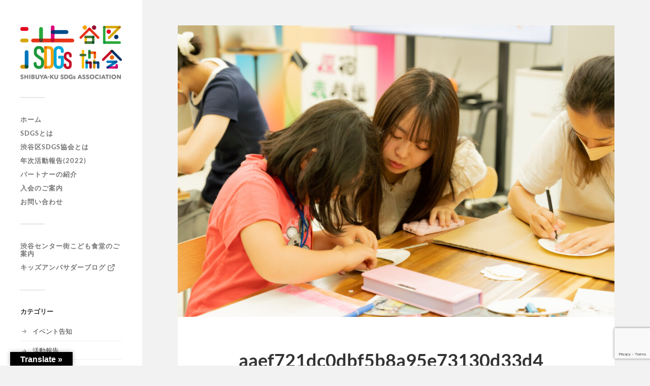

--- FILE ---
content_type: text/html; charset=UTF-8
request_url: https://sdgs-shibuyaku.com/2138/0518%E5%AD%90%E4%BE%9B%E9%A3%9F%E5%A0%82-231/
body_size: 11242
content:
<!DOCTYPE html>

<html class="no-js" dir="ltr" lang="ja" prefix="og: https://ogp.me/ns#">
   <head profile="http://gmpg.org/xfn/11">

      <meta http-equiv="Content-Type" content="text/html; charset=UTF-8" />
      <meta name="viewport" content="width=device-width, initial-scale=1.0, maximum-scale=1.0, user-scalable=no" >

      <title>0518子供食堂-231 | 渋谷区SDGs協会</title>

		<!-- All in One SEO 4.8.7 - aioseo.com -->
	<meta name="robots" content="max-image-preview:large" />
	<meta name="author" content="amimingogo@gmail.com"/>
	<link rel="canonical" href="https://sdgs-shibuyaku.com/2138/0518%e5%ad%90%e4%be%9b%e9%a3%9f%e5%a0%82-231/" />
	<meta name="generator" content="All in One SEO (AIOSEO) 4.8.7" />
		<meta property="og:locale" content="ja_JP" />
		<meta property="og:site_name" content="一般社団法人渋谷区SDGs協会" />
		<meta property="og:type" content="article" />
		<meta property="og:title" content="0518子供食堂-231 | 渋谷区SDGs協会" />
		<meta property="og:url" content="https://sdgs-shibuyaku.com/2138/0518%e5%ad%90%e4%be%9b%e9%a3%9f%e5%a0%82-231/" />
		<meta property="og:image" content="https://sdgs-shibuyaku.com/wp_root/wp-content/uploads/2023/02/ogp.jpg" />
		<meta property="og:image:secure_url" content="https://sdgs-shibuyaku.com/wp_root/wp-content/uploads/2023/02/ogp.jpg" />
		<meta property="og:image:width" content="1200" />
		<meta property="og:image:height" content="630" />
		<meta property="article:published_time" content="2023-05-30T01:46:19+00:00" />
		<meta property="article:modified_time" content="2023-05-30T01:46:19+00:00" />
		<meta name="twitter:card" content="summary" />
		<meta name="twitter:title" content="0518子供食堂-231 | 渋谷区SDGs協会" />
		<meta name="twitter:image" content="https://sdgs-shibuyaku.com/wp_root/wp-content/uploads/2023/02/ogp.jpg" />
		<!-- All in One SEO -->

<script>document.documentElement.className = document.documentElement.className.replace("no-js","js");</script>
<link rel='dns-prefetch' href='//translate.google.com' />
<link rel="alternate" type="application/rss+xml" title="渋谷区SDGs協会 &raquo; フィード" href="https://sdgs-shibuyaku.com/feed/" />
<link rel="alternate" type="application/rss+xml" title="渋谷区SDGs協会 &raquo; コメントフィード" href="https://sdgs-shibuyaku.com/comments/feed/" />
<link rel="alternate" type="application/rss+xml" title="渋谷区SDGs協会 &raquo; 0518子供食堂-231 のコメントのフィード" href="https://sdgs-shibuyaku.com/2138/0518%e5%ad%90%e4%be%9b%e9%a3%9f%e5%a0%82-231/feed/" />
<script type="text/javascript">
window._wpemojiSettings = {"baseUrl":"https:\/\/s.w.org\/images\/core\/emoji\/14.0.0\/72x72\/","ext":".png","svgUrl":"https:\/\/s.w.org\/images\/core\/emoji\/14.0.0\/svg\/","svgExt":".svg","source":{"concatemoji":"https:\/\/sdgs-shibuyaku.com\/wp_root\/wp-includes\/js\/wp-emoji-release.min.js?ver=6.2.8"}};
/*! This file is auto-generated */
!function(e,a,t){var n,r,o,i=a.createElement("canvas"),p=i.getContext&&i.getContext("2d");function s(e,t){p.clearRect(0,0,i.width,i.height),p.fillText(e,0,0);e=i.toDataURL();return p.clearRect(0,0,i.width,i.height),p.fillText(t,0,0),e===i.toDataURL()}function c(e){var t=a.createElement("script");t.src=e,t.defer=t.type="text/javascript",a.getElementsByTagName("head")[0].appendChild(t)}for(o=Array("flag","emoji"),t.supports={everything:!0,everythingExceptFlag:!0},r=0;r<o.length;r++)t.supports[o[r]]=function(e){if(p&&p.fillText)switch(p.textBaseline="top",p.font="600 32px Arial",e){case"flag":return s("\ud83c\udff3\ufe0f\u200d\u26a7\ufe0f","\ud83c\udff3\ufe0f\u200b\u26a7\ufe0f")?!1:!s("\ud83c\uddfa\ud83c\uddf3","\ud83c\uddfa\u200b\ud83c\uddf3")&&!s("\ud83c\udff4\udb40\udc67\udb40\udc62\udb40\udc65\udb40\udc6e\udb40\udc67\udb40\udc7f","\ud83c\udff4\u200b\udb40\udc67\u200b\udb40\udc62\u200b\udb40\udc65\u200b\udb40\udc6e\u200b\udb40\udc67\u200b\udb40\udc7f");case"emoji":return!s("\ud83e\udef1\ud83c\udffb\u200d\ud83e\udef2\ud83c\udfff","\ud83e\udef1\ud83c\udffb\u200b\ud83e\udef2\ud83c\udfff")}return!1}(o[r]),t.supports.everything=t.supports.everything&&t.supports[o[r]],"flag"!==o[r]&&(t.supports.everythingExceptFlag=t.supports.everythingExceptFlag&&t.supports[o[r]]);t.supports.everythingExceptFlag=t.supports.everythingExceptFlag&&!t.supports.flag,t.DOMReady=!1,t.readyCallback=function(){t.DOMReady=!0},t.supports.everything||(n=function(){t.readyCallback()},a.addEventListener?(a.addEventListener("DOMContentLoaded",n,!1),e.addEventListener("load",n,!1)):(e.attachEvent("onload",n),a.attachEvent("onreadystatechange",function(){"complete"===a.readyState&&t.readyCallback()})),(e=t.source||{}).concatemoji?c(e.concatemoji):e.wpemoji&&e.twemoji&&(c(e.twemoji),c(e.wpemoji)))}(window,document,window._wpemojiSettings);
</script>
<style type="text/css">
img.wp-smiley,
img.emoji {
	display: inline !important;
	border: none !important;
	box-shadow: none !important;
	height: 1em !important;
	width: 1em !important;
	margin: 0 0.07em !important;
	vertical-align: -0.1em !important;
	background: none !important;
	padding: 0 !important;
}
</style>
	<link rel='stylesheet' id='wp-block-library-css' href='https://sdgs-shibuyaku.com/wp_root/wp-includes/css/dist/block-library/style.min.css?ver=6.2.8' type='text/css' media='all' />
<link rel='stylesheet' id='classic-theme-styles-css' href='https://sdgs-shibuyaku.com/wp_root/wp-includes/css/classic-themes.min.css?ver=6.2.8' type='text/css' media='all' />
<style id='global-styles-inline-css' type='text/css'>
body{--wp--preset--color--black: #333;--wp--preset--color--cyan-bluish-gray: #abb8c3;--wp--preset--color--white: #fff;--wp--preset--color--pale-pink: #f78da7;--wp--preset--color--vivid-red: #cf2e2e;--wp--preset--color--luminous-vivid-orange: #ff6900;--wp--preset--color--luminous-vivid-amber: #fcb900;--wp--preset--color--light-green-cyan: #7bdcb5;--wp--preset--color--vivid-green-cyan: #00d084;--wp--preset--color--pale-cyan-blue: #8ed1fc;--wp--preset--color--vivid-cyan-blue: #0693e3;--wp--preset--color--vivid-purple: #9b51e0;--wp--preset--color--accent: #019EBD;--wp--preset--color--dark-gray: #444;--wp--preset--color--medium-gray: #666;--wp--preset--color--light-gray: #767676;--wp--preset--gradient--vivid-cyan-blue-to-vivid-purple: linear-gradient(135deg,rgba(6,147,227,1) 0%,rgb(155,81,224) 100%);--wp--preset--gradient--light-green-cyan-to-vivid-green-cyan: linear-gradient(135deg,rgb(122,220,180) 0%,rgb(0,208,130) 100%);--wp--preset--gradient--luminous-vivid-amber-to-luminous-vivid-orange: linear-gradient(135deg,rgba(252,185,0,1) 0%,rgba(255,105,0,1) 100%);--wp--preset--gradient--luminous-vivid-orange-to-vivid-red: linear-gradient(135deg,rgba(255,105,0,1) 0%,rgb(207,46,46) 100%);--wp--preset--gradient--very-light-gray-to-cyan-bluish-gray: linear-gradient(135deg,rgb(238,238,238) 0%,rgb(169,184,195) 100%);--wp--preset--gradient--cool-to-warm-spectrum: linear-gradient(135deg,rgb(74,234,220) 0%,rgb(151,120,209) 20%,rgb(207,42,186) 40%,rgb(238,44,130) 60%,rgb(251,105,98) 80%,rgb(254,248,76) 100%);--wp--preset--gradient--blush-light-purple: linear-gradient(135deg,rgb(255,206,236) 0%,rgb(152,150,240) 100%);--wp--preset--gradient--blush-bordeaux: linear-gradient(135deg,rgb(254,205,165) 0%,rgb(254,45,45) 50%,rgb(107,0,62) 100%);--wp--preset--gradient--luminous-dusk: linear-gradient(135deg,rgb(255,203,112) 0%,rgb(199,81,192) 50%,rgb(65,88,208) 100%);--wp--preset--gradient--pale-ocean: linear-gradient(135deg,rgb(255,245,203) 0%,rgb(182,227,212) 50%,rgb(51,167,181) 100%);--wp--preset--gradient--electric-grass: linear-gradient(135deg,rgb(202,248,128) 0%,rgb(113,206,126) 100%);--wp--preset--gradient--midnight: linear-gradient(135deg,rgb(2,3,129) 0%,rgb(40,116,252) 100%);--wp--preset--duotone--dark-grayscale: url('#wp-duotone-dark-grayscale');--wp--preset--duotone--grayscale: url('#wp-duotone-grayscale');--wp--preset--duotone--purple-yellow: url('#wp-duotone-purple-yellow');--wp--preset--duotone--blue-red: url('#wp-duotone-blue-red');--wp--preset--duotone--midnight: url('#wp-duotone-midnight');--wp--preset--duotone--magenta-yellow: url('#wp-duotone-magenta-yellow');--wp--preset--duotone--purple-green: url('#wp-duotone-purple-green');--wp--preset--duotone--blue-orange: url('#wp-duotone-blue-orange');--wp--preset--font-size--small: 16px;--wp--preset--font-size--medium: 20px;--wp--preset--font-size--large: 24px;--wp--preset--font-size--x-large: 42px;--wp--preset--font-size--normal: 18px;--wp--preset--font-size--larger: 27px;--wp--preset--spacing--20: 0.44rem;--wp--preset--spacing--30: 0.67rem;--wp--preset--spacing--40: 1rem;--wp--preset--spacing--50: 1.5rem;--wp--preset--spacing--60: 2.25rem;--wp--preset--spacing--70: 3.38rem;--wp--preset--spacing--80: 5.06rem;--wp--preset--shadow--natural: 6px 6px 9px rgba(0, 0, 0, 0.2);--wp--preset--shadow--deep: 12px 12px 50px rgba(0, 0, 0, 0.4);--wp--preset--shadow--sharp: 6px 6px 0px rgba(0, 0, 0, 0.2);--wp--preset--shadow--outlined: 6px 6px 0px -3px rgba(255, 255, 255, 1), 6px 6px rgba(0, 0, 0, 1);--wp--preset--shadow--crisp: 6px 6px 0px rgba(0, 0, 0, 1);}:where(.is-layout-flex){gap: 0.5em;}body .is-layout-flow > .alignleft{float: left;margin-inline-start: 0;margin-inline-end: 2em;}body .is-layout-flow > .alignright{float: right;margin-inline-start: 2em;margin-inline-end: 0;}body .is-layout-flow > .aligncenter{margin-left: auto !important;margin-right: auto !important;}body .is-layout-constrained > .alignleft{float: left;margin-inline-start: 0;margin-inline-end: 2em;}body .is-layout-constrained > .alignright{float: right;margin-inline-start: 2em;margin-inline-end: 0;}body .is-layout-constrained > .aligncenter{margin-left: auto !important;margin-right: auto !important;}body .is-layout-constrained > :where(:not(.alignleft):not(.alignright):not(.alignfull)){max-width: var(--wp--style--global--content-size);margin-left: auto !important;margin-right: auto !important;}body .is-layout-constrained > .alignwide{max-width: var(--wp--style--global--wide-size);}body .is-layout-flex{display: flex;}body .is-layout-flex{flex-wrap: wrap;align-items: center;}body .is-layout-flex > *{margin: 0;}:where(.wp-block-columns.is-layout-flex){gap: 2em;}.has-black-color{color: var(--wp--preset--color--black) !important;}.has-cyan-bluish-gray-color{color: var(--wp--preset--color--cyan-bluish-gray) !important;}.has-white-color{color: var(--wp--preset--color--white) !important;}.has-pale-pink-color{color: var(--wp--preset--color--pale-pink) !important;}.has-vivid-red-color{color: var(--wp--preset--color--vivid-red) !important;}.has-luminous-vivid-orange-color{color: var(--wp--preset--color--luminous-vivid-orange) !important;}.has-luminous-vivid-amber-color{color: var(--wp--preset--color--luminous-vivid-amber) !important;}.has-light-green-cyan-color{color: var(--wp--preset--color--light-green-cyan) !important;}.has-vivid-green-cyan-color{color: var(--wp--preset--color--vivid-green-cyan) !important;}.has-pale-cyan-blue-color{color: var(--wp--preset--color--pale-cyan-blue) !important;}.has-vivid-cyan-blue-color{color: var(--wp--preset--color--vivid-cyan-blue) !important;}.has-vivid-purple-color{color: var(--wp--preset--color--vivid-purple) !important;}.has-black-background-color{background-color: var(--wp--preset--color--black) !important;}.has-cyan-bluish-gray-background-color{background-color: var(--wp--preset--color--cyan-bluish-gray) !important;}.has-white-background-color{background-color: var(--wp--preset--color--white) !important;}.has-pale-pink-background-color{background-color: var(--wp--preset--color--pale-pink) !important;}.has-vivid-red-background-color{background-color: var(--wp--preset--color--vivid-red) !important;}.has-luminous-vivid-orange-background-color{background-color: var(--wp--preset--color--luminous-vivid-orange) !important;}.has-luminous-vivid-amber-background-color{background-color: var(--wp--preset--color--luminous-vivid-amber) !important;}.has-light-green-cyan-background-color{background-color: var(--wp--preset--color--light-green-cyan) !important;}.has-vivid-green-cyan-background-color{background-color: var(--wp--preset--color--vivid-green-cyan) !important;}.has-pale-cyan-blue-background-color{background-color: var(--wp--preset--color--pale-cyan-blue) !important;}.has-vivid-cyan-blue-background-color{background-color: var(--wp--preset--color--vivid-cyan-blue) !important;}.has-vivid-purple-background-color{background-color: var(--wp--preset--color--vivid-purple) !important;}.has-black-border-color{border-color: var(--wp--preset--color--black) !important;}.has-cyan-bluish-gray-border-color{border-color: var(--wp--preset--color--cyan-bluish-gray) !important;}.has-white-border-color{border-color: var(--wp--preset--color--white) !important;}.has-pale-pink-border-color{border-color: var(--wp--preset--color--pale-pink) !important;}.has-vivid-red-border-color{border-color: var(--wp--preset--color--vivid-red) !important;}.has-luminous-vivid-orange-border-color{border-color: var(--wp--preset--color--luminous-vivid-orange) !important;}.has-luminous-vivid-amber-border-color{border-color: var(--wp--preset--color--luminous-vivid-amber) !important;}.has-light-green-cyan-border-color{border-color: var(--wp--preset--color--light-green-cyan) !important;}.has-vivid-green-cyan-border-color{border-color: var(--wp--preset--color--vivid-green-cyan) !important;}.has-pale-cyan-blue-border-color{border-color: var(--wp--preset--color--pale-cyan-blue) !important;}.has-vivid-cyan-blue-border-color{border-color: var(--wp--preset--color--vivid-cyan-blue) !important;}.has-vivid-purple-border-color{border-color: var(--wp--preset--color--vivid-purple) !important;}.has-vivid-cyan-blue-to-vivid-purple-gradient-background{background: var(--wp--preset--gradient--vivid-cyan-blue-to-vivid-purple) !important;}.has-light-green-cyan-to-vivid-green-cyan-gradient-background{background: var(--wp--preset--gradient--light-green-cyan-to-vivid-green-cyan) !important;}.has-luminous-vivid-amber-to-luminous-vivid-orange-gradient-background{background: var(--wp--preset--gradient--luminous-vivid-amber-to-luminous-vivid-orange) !important;}.has-luminous-vivid-orange-to-vivid-red-gradient-background{background: var(--wp--preset--gradient--luminous-vivid-orange-to-vivid-red) !important;}.has-very-light-gray-to-cyan-bluish-gray-gradient-background{background: var(--wp--preset--gradient--very-light-gray-to-cyan-bluish-gray) !important;}.has-cool-to-warm-spectrum-gradient-background{background: var(--wp--preset--gradient--cool-to-warm-spectrum) !important;}.has-blush-light-purple-gradient-background{background: var(--wp--preset--gradient--blush-light-purple) !important;}.has-blush-bordeaux-gradient-background{background: var(--wp--preset--gradient--blush-bordeaux) !important;}.has-luminous-dusk-gradient-background{background: var(--wp--preset--gradient--luminous-dusk) !important;}.has-pale-ocean-gradient-background{background: var(--wp--preset--gradient--pale-ocean) !important;}.has-electric-grass-gradient-background{background: var(--wp--preset--gradient--electric-grass) !important;}.has-midnight-gradient-background{background: var(--wp--preset--gradient--midnight) !important;}.has-small-font-size{font-size: var(--wp--preset--font-size--small) !important;}.has-medium-font-size{font-size: var(--wp--preset--font-size--medium) !important;}.has-large-font-size{font-size: var(--wp--preset--font-size--large) !important;}.has-x-large-font-size{font-size: var(--wp--preset--font-size--x-large) !important;}
.wp-block-navigation a:where(:not(.wp-element-button)){color: inherit;}
:where(.wp-block-columns.is-layout-flex){gap: 2em;}
.wp-block-pullquote{font-size: 1.5em;line-height: 1.6;}
</style>
<link rel='stylesheet' id='contact-form-7-css' href='https://sdgs-shibuyaku.com/wp_root/wp-content/plugins/contact-form-7/includes/css/styles.css?ver=5.8.4' type='text/css' media='all' />
<link rel='stylesheet' id='google-language-translator-css' href='https://sdgs-shibuyaku.com/wp_root/wp-content/plugins/google-language-translator/css/style.css?ver=6.0.20' type='text/css' media='' />
<link rel='stylesheet' id='glt-toolbar-styles-css' href='https://sdgs-shibuyaku.com/wp_root/wp-content/plugins/google-language-translator/css/toolbar.css?ver=6.0.20' type='text/css' media='' />
<link rel='stylesheet' id='fukasawa_googleFonts-css' href='https://sdgs-shibuyaku.com/wp_root/wp-content/themes/fukasawa/assets/css/fonts.css?ver=6.2.8' type='text/css' media='all' />
<link rel='stylesheet' id='fukasawa_genericons-css' href='https://sdgs-shibuyaku.com/wp_root/wp-content/themes/fukasawa/assets/fonts/genericons/genericons.css?ver=6.2.8' type='text/css' media='all' />
<link rel='stylesheet' id='fukasawa_style-css' href='https://sdgs-shibuyaku.com/wp_root/wp-content/themes/fukasawa/style.css' type='text/css' media='all' />
<link rel='stylesheet' id='slick-css' href='https://sdgs-shibuyaku.com/wp_root/wp-content/themes/fukasawa/assets/libs/slick/slick.css?ver=1675299890' type='text/css' media='all' />
<link rel='stylesheet' id='slick-theme-css' href='https://sdgs-shibuyaku.com/wp_root/wp-content/themes/fukasawa/assets/libs/slick/slick-theme.css?ver=1675299889' type='text/css' media='all' />
<link rel='stylesheet' id='customize-css' href='https://sdgs-shibuyaku.com/wp_root/wp-content/themes/fukasawa/assets/css/customize.css?ver=1685339463' type='text/css' media='all' />
<!--n2css--><!--n2js--><script type='text/javascript' src='https://sdgs-shibuyaku.com/wp_root/wp-includes/js/jquery/jquery.min.js?ver=3.6.4' id='jquery-core-js'></script>
<script type='text/javascript' src='https://sdgs-shibuyaku.com/wp_root/wp-includes/js/jquery/jquery-migrate.min.js?ver=3.4.0' id='jquery-migrate-js'></script>
<script type='text/javascript' src='https://sdgs-shibuyaku.com/wp_root/wp-content/themes/fukasawa/assets/js/flexslider.js?ver=1' id='fukasawa_flexslider-js'></script>
<link rel="https://api.w.org/" href="https://sdgs-shibuyaku.com/wp-json/" /><link rel="alternate" type="application/json" href="https://sdgs-shibuyaku.com/wp-json/wp/v2/media/2169" /><link rel="EditURI" type="application/rsd+xml" title="RSD" href="https://sdgs-shibuyaku.com/wp_root/xmlrpc.php?rsd" />
<link rel="wlwmanifest" type="application/wlwmanifest+xml" href="https://sdgs-shibuyaku.com/wp_root/wp-includes/wlwmanifest.xml" />
<meta name="generator" content="WordPress 6.2.8" />
<link rel='shortlink' href='https://sdgs-shibuyaku.com/?p=2169' />
<link rel="alternate" type="application/json+oembed" href="https://sdgs-shibuyaku.com/wp-json/oembed/1.0/embed?url=https%3A%2F%2Fsdgs-shibuyaku.com%2F2138%2F0518%25e5%25ad%2590%25e4%25be%259b%25e9%25a3%259f%25e5%25a0%2582-231%2F" />
<link rel="alternate" type="text/xml+oembed" href="https://sdgs-shibuyaku.com/wp-json/oembed/1.0/embed?url=https%3A%2F%2Fsdgs-shibuyaku.com%2F2138%2F0518%25e5%25ad%2590%25e4%25be%259b%25e9%25a3%259f%25e5%25a0%2582-231%2F&#038;format=xml" />
<style>p.hello{font-size:12px;color:darkgray;}#google_language_translator,#flags{text-align:left;}#google_language_translator{clear:both;}#flags{width:165px;}#flags a{display:inline-block;margin-right:2px;}#google_language_translator{width:auto!important;}div.skiptranslate.goog-te-gadget{display:inline!important;}.goog-tooltip{display: none!important;}.goog-tooltip:hover{display: none!important;}.goog-text-highlight{background-color:transparent!important;border:none!important;box-shadow:none!important;}#google_language_translator select.goog-te-combo{color:#32373c;}#google_language_translator{color:transparent;}body{top:0px!important;}#goog-gt-{display:none!important;}font font{background-color:transparent!important;box-shadow:none!important;position:initial!important;}#glt-translate-trigger{left:20px;right:auto;}#glt-translate-trigger > span{color:#ffffff;}#glt-translate-trigger{background:#000000;}.goog-te-gadget .goog-te-combo{width:100%;}</style><!-- Customizer CSS --><style type="text/css"></style><!--/Customizer CSS--><link rel="icon" href="https://sdgs-shibuyaku.com/wp_root/wp-content/uploads/2022/10/SDGs_favicon-88x88.png" sizes="32x32" />
<link rel="icon" href="https://sdgs-shibuyaku.com/wp_root/wp-content/uploads/2022/10/SDGs_favicon.png" sizes="192x192" />
<link rel="apple-touch-icon" href="https://sdgs-shibuyaku.com/wp_root/wp-content/uploads/2022/10/SDGs_favicon.png" />
<meta name="msapplication-TileImage" content="https://sdgs-shibuyaku.com/wp_root/wp-content/uploads/2022/10/SDGs_favicon.png" />
		<style type="text/css" id="wp-custom-css">
			.p-10 {
	padding: 10px;
}

@media screen and (min-width: 768px) {
	.p-20--md {
		padding: 20px;
	}
}

/* margin _ utility */
.mt-80 {
	margin-top: 80px !important;
}
.mt-100 {
   margin-top: 100px;
}
.-mx-10 {
	margin-left: -10px;
   margin-right: -10px;
}
.-mx-20 {
	margin-left: -20px;
   margin-right: -20px;
}
@media screen and (min-width: 768px) {
	.-mx-20--md {
		margin-left: -20px;
      margin-right: -20px;
	}
	.-mx-40--md{
		margin-left: -40px;
      margin-right: -40px;
	}
}
@media screen and (min-width: 1000px) {
	.mt-100--lg {
		margin-top: 100px !important;
	} 
} 

.post-content input[type="email"] {
	width: 100%;
	padding: 14px 16px;
	font-size: 0.9em;
 	border: none;
 	color: #333;
 	background: #f2f2f2;
 	border-radius: 3px;
 	-webkit-appearance: none;
}		</style>
		
      <!-- Adobe Fonts -->
      <script>
         (function(d) {
            var config = {
               kitId: 'efi5ard',
               scriptTimeout: 3000,
               async: true
            },
            h=d.documentElement,t=setTimeout(function(){h.className=h.className.replace(/\bwf-loading\b/g,"")+" wf-inactive";},config.scriptTimeout),tk=d.createElement("script"),f=false,s=d.getElementsByTagName("script")[0],a;h.className+=" wf-loading";tk.src='https://use.typekit.net/'+config.kitId+'.js';tk.async=true;tk.onload=tk.onreadystatechange=function(){a=this.readyState;if(f||a&&a!="complete"&&a!="loaded")return;f=true;clearTimeout(t);try{Typekit.load(config)}catch(e){}};s.parentNode.insertBefore(tk,s)
         })(document);
      </script>
      <!--End Adobe Fonts -->

               <!-- Google Tag Manager -->
         <script>(function(w,d,s,l,i){w[l]=w[l]||[];w[l].push({'gtm.start':
         new Date().getTime(),event:'gtm.js'});var f=d.getElementsByTagName(s)[0],
         j=d.createElement(s),dl=l!='dataLayer'?'&l='+l:'';j.async=true;j.src=
         'https://www.googletagmanager.com/gtm.js?id='+i+dl;f.parentNode.insertBefore(j,f);
         })(window,document,'script','dataLayer','GTM-5SH42S5');</script>
         <!-- End Google Tag Manager -->
         </head>

	 <body class="attachment attachment-template-default single single-attachment postid-2169 attachmentid-2169 attachment-jpeg wp-custom-logo wp-is-not-mobile">
                    <!-- Google Tag Manager (noscript) -->
            <noscript><iframe src="https://www.googletagmanager.com/ns.html?id=GTM-5SH42S5"
            height="0" width="0" style="display:none;visibility:hidden"></iframe></noscript>
            <!-- End Google Tag Manager (noscript) -->
        
        <svg xmlns="http://www.w3.org/2000/svg" viewBox="0 0 0 0" width="0" height="0" focusable="false" role="none" style="visibility: hidden; position: absolute; left: -9999px; overflow: hidden;" ><defs><filter id="wp-duotone-dark-grayscale"><feColorMatrix color-interpolation-filters="sRGB" type="matrix" values=" .299 .587 .114 0 0 .299 .587 .114 0 0 .299 .587 .114 0 0 .299 .587 .114 0 0 " /><feComponentTransfer color-interpolation-filters="sRGB" ><feFuncR type="table" tableValues="0 0.49803921568627" /><feFuncG type="table" tableValues="0 0.49803921568627" /><feFuncB type="table" tableValues="0 0.49803921568627" /><feFuncA type="table" tableValues="1 1" /></feComponentTransfer><feComposite in2="SourceGraphic" operator="in" /></filter></defs></svg><svg xmlns="http://www.w3.org/2000/svg" viewBox="0 0 0 0" width="0" height="0" focusable="false" role="none" style="visibility: hidden; position: absolute; left: -9999px; overflow: hidden;" ><defs><filter id="wp-duotone-grayscale"><feColorMatrix color-interpolation-filters="sRGB" type="matrix" values=" .299 .587 .114 0 0 .299 .587 .114 0 0 .299 .587 .114 0 0 .299 .587 .114 0 0 " /><feComponentTransfer color-interpolation-filters="sRGB" ><feFuncR type="table" tableValues="0 1" /><feFuncG type="table" tableValues="0 1" /><feFuncB type="table" tableValues="0 1" /><feFuncA type="table" tableValues="1 1" /></feComponentTransfer><feComposite in2="SourceGraphic" operator="in" /></filter></defs></svg><svg xmlns="http://www.w3.org/2000/svg" viewBox="0 0 0 0" width="0" height="0" focusable="false" role="none" style="visibility: hidden; position: absolute; left: -9999px; overflow: hidden;" ><defs><filter id="wp-duotone-purple-yellow"><feColorMatrix color-interpolation-filters="sRGB" type="matrix" values=" .299 .587 .114 0 0 .299 .587 .114 0 0 .299 .587 .114 0 0 .299 .587 .114 0 0 " /><feComponentTransfer color-interpolation-filters="sRGB" ><feFuncR type="table" tableValues="0.54901960784314 0.98823529411765" /><feFuncG type="table" tableValues="0 1" /><feFuncB type="table" tableValues="0.71764705882353 0.25490196078431" /><feFuncA type="table" tableValues="1 1" /></feComponentTransfer><feComposite in2="SourceGraphic" operator="in" /></filter></defs></svg><svg xmlns="http://www.w3.org/2000/svg" viewBox="0 0 0 0" width="0" height="0" focusable="false" role="none" style="visibility: hidden; position: absolute; left: -9999px; overflow: hidden;" ><defs><filter id="wp-duotone-blue-red"><feColorMatrix color-interpolation-filters="sRGB" type="matrix" values=" .299 .587 .114 0 0 .299 .587 .114 0 0 .299 .587 .114 0 0 .299 .587 .114 0 0 " /><feComponentTransfer color-interpolation-filters="sRGB" ><feFuncR type="table" tableValues="0 1" /><feFuncG type="table" tableValues="0 0.27843137254902" /><feFuncB type="table" tableValues="0.5921568627451 0.27843137254902" /><feFuncA type="table" tableValues="1 1" /></feComponentTransfer><feComposite in2="SourceGraphic" operator="in" /></filter></defs></svg><svg xmlns="http://www.w3.org/2000/svg" viewBox="0 0 0 0" width="0" height="0" focusable="false" role="none" style="visibility: hidden; position: absolute; left: -9999px; overflow: hidden;" ><defs><filter id="wp-duotone-midnight"><feColorMatrix color-interpolation-filters="sRGB" type="matrix" values=" .299 .587 .114 0 0 .299 .587 .114 0 0 .299 .587 .114 0 0 .299 .587 .114 0 0 " /><feComponentTransfer color-interpolation-filters="sRGB" ><feFuncR type="table" tableValues="0 0" /><feFuncG type="table" tableValues="0 0.64705882352941" /><feFuncB type="table" tableValues="0 1" /><feFuncA type="table" tableValues="1 1" /></feComponentTransfer><feComposite in2="SourceGraphic" operator="in" /></filter></defs></svg><svg xmlns="http://www.w3.org/2000/svg" viewBox="0 0 0 0" width="0" height="0" focusable="false" role="none" style="visibility: hidden; position: absolute; left: -9999px; overflow: hidden;" ><defs><filter id="wp-duotone-magenta-yellow"><feColorMatrix color-interpolation-filters="sRGB" type="matrix" values=" .299 .587 .114 0 0 .299 .587 .114 0 0 .299 .587 .114 0 0 .299 .587 .114 0 0 " /><feComponentTransfer color-interpolation-filters="sRGB" ><feFuncR type="table" tableValues="0.78039215686275 1" /><feFuncG type="table" tableValues="0 0.94901960784314" /><feFuncB type="table" tableValues="0.35294117647059 0.47058823529412" /><feFuncA type="table" tableValues="1 1" /></feComponentTransfer><feComposite in2="SourceGraphic" operator="in" /></filter></defs></svg><svg xmlns="http://www.w3.org/2000/svg" viewBox="0 0 0 0" width="0" height="0" focusable="false" role="none" style="visibility: hidden; position: absolute; left: -9999px; overflow: hidden;" ><defs><filter id="wp-duotone-purple-green"><feColorMatrix color-interpolation-filters="sRGB" type="matrix" values=" .299 .587 .114 0 0 .299 .587 .114 0 0 .299 .587 .114 0 0 .299 .587 .114 0 0 " /><feComponentTransfer color-interpolation-filters="sRGB" ><feFuncR type="table" tableValues="0.65098039215686 0.40392156862745" /><feFuncG type="table" tableValues="0 1" /><feFuncB type="table" tableValues="0.44705882352941 0.4" /><feFuncA type="table" tableValues="1 1" /></feComponentTransfer><feComposite in2="SourceGraphic" operator="in" /></filter></defs></svg><svg xmlns="http://www.w3.org/2000/svg" viewBox="0 0 0 0" width="0" height="0" focusable="false" role="none" style="visibility: hidden; position: absolute; left: -9999px; overflow: hidden;" ><defs><filter id="wp-duotone-blue-orange"><feColorMatrix color-interpolation-filters="sRGB" type="matrix" values=" .299 .587 .114 0 0 .299 .587 .114 0 0 .299 .587 .114 0 0 .299 .587 .114 0 0 " /><feComponentTransfer color-interpolation-filters="sRGB" ><feFuncR type="table" tableValues="0.098039215686275 1" /><feFuncG type="table" tableValues="0 0.66274509803922" /><feFuncB type="table" tableValues="0.84705882352941 0.41960784313725" /><feFuncA type="table" tableValues="1 1" /></feComponentTransfer><feComposite in2="SourceGraphic" operator="in" /></filter></defs></svg>
		  <a class="skip-link button" href="#site-content">本文にジャンプ</a>

        <div class="mobile-navigation">

            <ul class="mobile-menu">
               <li id="menu-item-5" class="menu-item menu-item-type-custom menu-item-object-custom menu-item-home menu-item-5"><a href="http://sdgs-shibuyaku.com/">ホーム</a></li>
<li id="menu-item-2083" class="menu-item menu-item-type-post_type menu-item-object-page menu-item-2083"><a href="https://sdgs-shibuyaku.com/sdgs/">SDGsとは</a></li>
<li id="menu-item-10" class="menu-item menu-item-type-post_type menu-item-object-page menu-item-10"><a href="https://sdgs-shibuyaku.com/about/">渋谷区SDGs協会とは</a></li>
<li id="menu-item-1749" class="menu-item menu-item-type-post_type menu-item-object-page menu-item-1749"><a href="https://sdgs-shibuyaku.com/annual_report_2022/">年次活動報告(2022)</a></li>
<li id="menu-item-1220" class="menu-item menu-item-type-post_type menu-item-object-page menu-item-1220"><a href="https://sdgs-shibuyaku.com/partners/">パートナーの紹介</a></li>
<li id="menu-item-2105" class="menu-item menu-item-type-post_type menu-item-object-page menu-item-2105"><a href="https://sdgs-shibuyaku.com/for_corporation/">入会のご案内</a></li>
<li id="menu-item-19" class="menu-item menu-item-type-post_type menu-item-object-page menu-item-19"><a href="https://sdgs-shibuyaku.com/contact/">お問い合わせ</a></li>
               <div class="u-mt-32">
                  <a href="https://sdgs-shibuyaku.com/center-gai_kodomo_shokudo" class="u-flex u-align-items-center u-align-items-center">
                     渋谷センター街こども食堂のご案内
                  </a>
               </div>
               <div class="u-mt-12">
                  <a href="https://note.com/animask/" class="u-flex u-align-items-center u-align-items-center u-weight-bold">キッズアンバサダーブログ
                     <svg class="c-icon-externalLink" style="width: 22px; height: 16px;" fill="none" height="24" stroke="currentColor" stroke-linecap="round" stroke-linejoin="round" stroke-width="2" viewBox="0 0 24 24" width="24" xmlns="http://www.w3.org/2000/svg"><path d="M18 13v6a2 2 0 0 1-2 2H5a2 2 0 0 1-2-2V8a2 2 0 0 1 2-2h6"/><polyline points="15 3 21 3 21 9"/><line x1="10" x2="21" y1="14" y2="3"/></svg>
                  </a>
               </div>
            </ul>

            <div class="mobile-menu u-flex u-pt-0 u-pb-48 ">
               <div class="u-pr-8" style="width: 48px;">
                  <a class="u-link-hover-light"
                     href="https://www.instagram.com/sdgs_shibuyaku/">
                     <img src="https://sdgs-shibuyaku.com/wp_root/wp-content/themes/fukasawa/assets/images/customize/logo_instagram.png" alt="Instagram">
                  </a>
               </div>
               <div class="u-pl-8" style="width: 48px;">
                  <a class="u-link-hover-light"
                     href="https://lin.ee/7bkgkzD">
                     <img src="https://sdgs-shibuyaku.com/wp_root/wp-content/themes/fukasawa/assets/images/customize/logo_line.png" alt="LINE">
                  </a>
               </div>
            </div>
        </div><!-- .mobile-navigation -->

        <div class="sidebar">

            
                <div class="blog-logo">
                <a href="https://sdgs-shibuyaku.com/" rel="home">
                    <img src="https://sdgs-shibuyaku.com/wp_root/wp-content/uploads/2022/12/logo_sdgs.png" />
                </a>
                <span class="screen-reader-text">渋谷区SDGs協会</span>
                </div>

            
            <button type="button" class="nav-toggle">

                <div class="bars">
                <div class="bar"></div>
                <div class="bar"></div>
                <div class="bar"></div>
                </div>

                <p>
                <span class="menu">メニュー</span>
                <span class="close">閉じる</span>
                </p>

            </button>

            <ul class="main-menu">
               <li id="menu-item-5" class="menu-item menu-item-type-custom menu-item-object-custom menu-item-home menu-item-5"><a href="http://sdgs-shibuyaku.com/">ホーム</a></li>
<li id="menu-item-2083" class="menu-item menu-item-type-post_type menu-item-object-page menu-item-2083"><a href="https://sdgs-shibuyaku.com/sdgs/">SDGsとは</a></li>
<li id="menu-item-10" class="menu-item menu-item-type-post_type menu-item-object-page menu-item-10"><a href="https://sdgs-shibuyaku.com/about/">渋谷区SDGs協会とは</a></li>
<li id="menu-item-1749" class="menu-item menu-item-type-post_type menu-item-object-page menu-item-1749"><a href="https://sdgs-shibuyaku.com/annual_report_2022/">年次活動報告(2022)</a></li>
<li id="menu-item-1220" class="menu-item menu-item-type-post_type menu-item-object-page menu-item-1220"><a href="https://sdgs-shibuyaku.com/partners/">パートナーの紹介</a></li>
<li id="menu-item-2105" class="menu-item menu-item-type-post_type menu-item-object-page menu-item-2105"><a href="https://sdgs-shibuyaku.com/for_corporation/">入会のご案内</a></li>
<li id="menu-item-19" class="menu-item menu-item-type-post_type menu-item-object-page menu-item-19"><a href="https://sdgs-shibuyaku.com/contact/">お問い合わせ</a></li>
            </ul><!-- .main-menu -->

            <ul class="main-menu">
               <li class="menu-item menu-item-type-custom menu-item-object-custom menu-item-945">
                  <a href="https://sdgs-shibuyaku.com/center-gai_kodomo_shokudo" class="u-flex u-align-items-center u-align-items-center">
                     渋谷センター街こども食堂のご案内
                  </a>
               </li>
               <li class="menu-item menu-item-type-custom menu-item-object-custom menu-item-945">
                  <a href="https://note.com/animask/" class="u-flex u-align-items-center u-align-items-center">キッズアンバサダーブログ
                     <svg class="c-icon-externalLink" style="width: 22px; height: 16px;" fill="none" height="24" stroke="currentColor" stroke-linecap="round" stroke-linejoin="round" stroke-width="2" viewBox="0 0 24 24" width="24" xmlns="http://www.w3.org/2000/svg"><path d="M18 13v6a2 2 0 0 1-2 2H5a2 2 0 0 1-2-2V8a2 2 0 0 1 2-2h6"/><polyline points="15 3 21 3 21 9"/><line x1="10" x2="21" y1="14" y2="3"/></svg>
                  </a>
               </li>
            </ul>

                            <div class="widgets">
                <div id="nav_menu-2" class="widget widget_nav_menu"><div class="widget-content clear"><h3 class="widget-title">カテゴリー</h3><div class="menu-%e3%82%ab%e3%83%86%e3%82%b4%e3%83%aa%e3%83%bc-container"><ul id="menu-%e3%82%ab%e3%83%86%e3%82%b4%e3%83%aa%e3%83%bc" class="menu"><li id="menu-item-1345" class="menu-item menu-item-type-taxonomy menu-item-object-category menu-item-1345"><a href="https://sdgs-shibuyaku.com/category/event/">イベント告知</a></li>
<li id="menu-item-1348" class="menu-item menu-item-type-taxonomy menu-item-object-category menu-item-has-children menu-item-1348"><a href="https://sdgs-shibuyaku.com/category/activity/">活動報告</a>
<ul class="sub-menu">
	<li id="menu-item-1787" class="menu-item menu-item-type-taxonomy menu-item-object-category menu-item-1787"><a href="https://sdgs-shibuyaku.com/category/activity/3rd_place/">こども食堂・放課後クラブ</a></li>
	<li id="menu-item-1788" class="menu-item menu-item-type-taxonomy menu-item-object-category menu-item-1788"><a href="https://sdgs-shibuyaku.com/category/activity/workshop/">ワークショップ</a></li>
	<li id="menu-item-1349" class="menu-item menu-item-type-taxonomy menu-item-object-category menu-item-1349"><a href="https://sdgs-shibuyaku.com/category/activity/with_partner/">パートナーとの取り組み</a></li>
	<li id="menu-item-1786" class="menu-item menu-item-type-taxonomy menu-item-object-category menu-item-1786"><a href="https://sdgs-shibuyaku.com/category/activity/ambassador/">キッズアンバサダー</a></li>
</ul>
</li>
<li id="menu-item-1347" class="menu-item menu-item-type-taxonomy menu-item-object-category menu-item-1347"><a href="https://sdgs-shibuyaku.com/category/media/">メディア掲載</a></li>
<li id="menu-item-1346" class="menu-item menu-item-type-taxonomy menu-item-object-category menu-item-1346"><a href="https://sdgs-shibuyaku.com/category/info/">ニュースリリース</a></li>
</ul></div></div></div><div id="search-2" class="widget widget_search"><div class="widget-content clear"><form role="search" method="get" id="searchform" class="searchform" action="https://sdgs-shibuyaku.com/">
				<div>
					<label class="screen-reader-text" for="s">検索:</label>
					<input type="text" value="" name="s" id="s" />
					<input type="submit" id="searchsubmit" value="検索" />
				</div>
			</form></div></div><div id="archives-2" class="widget widget_archive"><div class="widget-content clear"><h3 class="widget-title">アーカイブ</h3>
			<ul>
					<li><a href='https://sdgs-shibuyaku.com/date/2026/01/'>2026年1月</a></li>
	<li><a href='https://sdgs-shibuyaku.com/date/2025/12/'>2025年12月</a></li>
	<li><a href='https://sdgs-shibuyaku.com/date/2025/11/'>2025年11月</a></li>
	<li><a href='https://sdgs-shibuyaku.com/date/2025/10/'>2025年10月</a></li>
	<li><a href='https://sdgs-shibuyaku.com/date/2025/09/'>2025年9月</a></li>
	<li><a href='https://sdgs-shibuyaku.com/date/2025/08/'>2025年8月</a></li>
	<li><a href='https://sdgs-shibuyaku.com/date/2025/07/'>2025年7月</a></li>
	<li><a href='https://sdgs-shibuyaku.com/date/2025/06/'>2025年6月</a></li>
	<li><a href='https://sdgs-shibuyaku.com/date/2025/05/'>2025年5月</a></li>
	<li><a href='https://sdgs-shibuyaku.com/date/2025/04/'>2025年4月</a></li>
	<li><a href='https://sdgs-shibuyaku.com/date/2025/03/'>2025年3月</a></li>
	<li><a href='https://sdgs-shibuyaku.com/date/2025/02/'>2025年2月</a></li>
	<li><a href='https://sdgs-shibuyaku.com/date/2025/01/'>2025年1月</a></li>
	<li><a href='https://sdgs-shibuyaku.com/date/2024/12/'>2024年12月</a></li>
	<li><a href='https://sdgs-shibuyaku.com/date/2024/11/'>2024年11月</a></li>
	<li><a href='https://sdgs-shibuyaku.com/date/2024/10/'>2024年10月</a></li>
	<li><a href='https://sdgs-shibuyaku.com/date/2024/09/'>2024年9月</a></li>
	<li><a href='https://sdgs-shibuyaku.com/date/2024/08/'>2024年8月</a></li>
	<li><a href='https://sdgs-shibuyaku.com/date/2024/07/'>2024年7月</a></li>
	<li><a href='https://sdgs-shibuyaku.com/date/2024/06/'>2024年6月</a></li>
	<li><a href='https://sdgs-shibuyaku.com/date/2024/05/'>2024年5月</a></li>
	<li><a href='https://sdgs-shibuyaku.com/date/2024/04/'>2024年4月</a></li>
	<li><a href='https://sdgs-shibuyaku.com/date/2024/03/'>2024年3月</a></li>
	<li><a href='https://sdgs-shibuyaku.com/date/2024/02/'>2024年2月</a></li>
	<li><a href='https://sdgs-shibuyaku.com/date/2024/01/'>2024年1月</a></li>
	<li><a href='https://sdgs-shibuyaku.com/date/2023/12/'>2023年12月</a></li>
	<li><a href='https://sdgs-shibuyaku.com/date/2023/11/'>2023年11月</a></li>
	<li><a href='https://sdgs-shibuyaku.com/date/2023/10/'>2023年10月</a></li>
	<li><a href='https://sdgs-shibuyaku.com/date/2023/09/'>2023年9月</a></li>
	<li><a href='https://sdgs-shibuyaku.com/date/2023/08/'>2023年8月</a></li>
	<li><a href='https://sdgs-shibuyaku.com/date/2023/07/'>2023年7月</a></li>
	<li><a href='https://sdgs-shibuyaku.com/date/2023/06/'>2023年6月</a></li>
	<li><a href='https://sdgs-shibuyaku.com/date/2023/05/'>2023年5月</a></li>
	<li><a href='https://sdgs-shibuyaku.com/date/2023/04/'>2023年4月</a></li>
	<li><a href='https://sdgs-shibuyaku.com/date/2023/03/'>2023年3月</a></li>
	<li><a href='https://sdgs-shibuyaku.com/date/2023/02/'>2023年2月</a></li>
	<li><a href='https://sdgs-shibuyaku.com/date/2023/01/'>2023年1月</a></li>
	<li><a href='https://sdgs-shibuyaku.com/date/2022/12/'>2022年12月</a></li>
	<li><a href='https://sdgs-shibuyaku.com/date/2022/11/'>2022年11月</a></li>
	<li><a href='https://sdgs-shibuyaku.com/date/2022/10/'>2022年10月</a></li>
	<li><a href='https://sdgs-shibuyaku.com/date/2022/09/'>2022年9月</a></li>
	<li><a href='https://sdgs-shibuyaku.com/date/2022/08/'>2022年8月</a></li>
	<li><a href='https://sdgs-shibuyaku.com/date/2022/07/'>2022年7月</a></li>
	<li><a href='https://sdgs-shibuyaku.com/date/2022/06/'>2022年6月</a></li>
	<li><a href='https://sdgs-shibuyaku.com/date/2022/05/'>2022年5月</a></li>
	<li><a href='https://sdgs-shibuyaku.com/date/2022/04/'>2022年4月</a></li>
	<li><a href='https://sdgs-shibuyaku.com/date/2022/03/'>2022年3月</a></li>
	<li><a href='https://sdgs-shibuyaku.com/date/2022/02/'>2022年2月</a></li>
	<li><a href='https://sdgs-shibuyaku.com/date/2022/01/'>2022年1月</a></li>
	<li><a href='https://sdgs-shibuyaku.com/date/2021/12/'>2021年12月</a></li>
	<li><a href='https://sdgs-shibuyaku.com/date/2021/11/'>2021年11月</a></li>
	<li><a href='https://sdgs-shibuyaku.com/date/2021/10/'>2021年10月</a></li>
	<li><a href='https://sdgs-shibuyaku.com/date/2021/09/'>2021年9月</a></li>
	<li><a href='https://sdgs-shibuyaku.com/date/2021/08/'>2021年8月</a></li>
	<li><a href='https://sdgs-shibuyaku.com/date/2021/07/'>2021年7月</a></li>
	<li><a href='https://sdgs-shibuyaku.com/date/2021/06/'>2021年6月</a></li>
	<li><a href='https://sdgs-shibuyaku.com/date/2021/04/'>2021年4月</a></li>
	<li><a href='https://sdgs-shibuyaku.com/date/2021/02/'>2021年2月</a></li>
	<li><a href='https://sdgs-shibuyaku.com/date/2020/06/'>2020年6月</a></li>
	<li><a href='https://sdgs-shibuyaku.com/date/2019/12/'>2019年12月</a></li>
	<li><a href='https://sdgs-shibuyaku.com/date/2019/11/'>2019年11月</a></li>
	<li><a href='https://sdgs-shibuyaku.com/date/2019/10/'>2019年10月</a></li>
	<li><a href='https://sdgs-shibuyaku.com/date/2019/09/'>2019年9月</a></li>
	<li><a href='https://sdgs-shibuyaku.com/date/2019/06/'>2019年6月</a></li>
			</ul>

			</div></div>                </div><!-- .widgets -->
            
            <div class="credits">

               <div class="u-flex u-mb-32">
                  <div class="u-pr-4" style="width: 48px;">
                     <a class="u-link-hover-light"
                        href="https://www.instagram.com/sdgs_shibuyaku/">
                        <img src="https://sdgs-shibuyaku.com/wp_root/wp-content/themes/fukasawa/assets/images/customize/logo_instagram.png" alt="Instagram">
                     </a>
                  </div>
                  <div class="u-pl-4" style="width: 48px;">
                     <a class="u-link-hover-light"
                        href="https://lin.ee/7bkgkzD">
                        <img src="https://sdgs-shibuyaku.com/wp_root/wp-content/themes/fukasawa/assets/images/customize/logo_line.png" alt="LINE">
                     </a>
                  </div>
               </div>

               <p>&copy; 2026 <a href="https://sdgs-shibuyaku.com/">渋谷区SDGs協会</a>.</p>
            </div><!-- .credits -->

        </div><!-- .sidebar -->

		<main class="wrapper" id="site-content">

<div class="content thin">
											        
		
			<article id="post-2169" class="single post post-2169 attachment type-attachment status-inherit hentry">
					
				<figure class="featured-media">
					<img width="973" height="649" src="https://sdgs-shibuyaku.com/wp_root/wp-content/uploads/2023/05/aaef721dc0dbf5b8a95e73130d33d463-973x649.jpg" class="attachment-post-image size-post-image" alt="" decoding="async" loading="lazy" srcset="https://sdgs-shibuyaku.com/wp_root/wp-content/uploads/2023/05/aaef721dc0dbf5b8a95e73130d33d463-973x649.jpg 973w, https://sdgs-shibuyaku.com/wp_root/wp-content/uploads/2023/05/aaef721dc0dbf5b8a95e73130d33d463-300x200.jpg 300w, https://sdgs-shibuyaku.com/wp_root/wp-content/uploads/2023/05/aaef721dc0dbf5b8a95e73130d33d463-1024x683.jpg 1024w, https://sdgs-shibuyaku.com/wp_root/wp-content/uploads/2023/05/aaef721dc0dbf5b8a95e73130d33d463-768x512.jpg 768w, https://sdgs-shibuyaku.com/wp_root/wp-content/uploads/2023/05/aaef721dc0dbf5b8a95e73130d33d463-1536x1024.jpg 1536w, https://sdgs-shibuyaku.com/wp_root/wp-content/uploads/2023/05/aaef721dc0dbf5b8a95e73130d33d463-2048x1366.jpg 2048w, https://sdgs-shibuyaku.com/wp_root/wp-content/uploads/2023/05/aaef721dc0dbf5b8a95e73130d33d463-508x339.jpg 508w" sizes="(max-width: 973px) 100vw, 973px" />				</figure>
				
				<div class="post-inner">
				
					<div class="post-header">
						<h1 class="post-title">aaef721dc0dbf5b8a95e73130d33d463-scaled.jpg</h1>
					</div><!-- .post-header -->
					
										
					<div class="post-meta-bottom clear">
					
						<ul>
							<li>アップロード: <a href="https://sdgs-shibuyaku.com/author/amimingogogmail-com/" title="amimingogo@gmail.com の投稿" rel="author">amimingogo@gmail.com</a></p>
							<li class="post-date"><a href="https://sdgs-shibuyaku.com/2138/0518%e5%ad%90%e4%be%9b%e9%a3%9f%e5%a0%82-231/">2023年5月30日</a></li>
							
														<li>ピクセル数: 2560x1707 px</li>
						</ul>
					
					</div><!-- .post-meta-bottom -->
					
				</div><!-- .post-inner -->
				
				<div class="respond-container">	<div id="respond" class="comment-respond">
		<h3 id="reply-title" class="comment-reply-title">コメントを残す <small><a rel="nofollow" id="cancel-comment-reply-link" href="/2138/0518%E5%AD%90%E4%BE%9B%E9%A3%9F%E5%A0%82-231/#respond" style="display:none;">コメントをキャンセル</a></small></h3><form action="https://sdgs-shibuyaku.com/wp_root/wp-comments-post.php" method="post" id="commentform" class="comment-form"><p class="comment-notes"><span id="email-notes">メールアドレスが公開されることはありません。</span> <span class="required-field-message"><span class="required">※</span> が付いている欄は必須項目です</span></p><p class="comment-form-comment"><label for="comment">コメント <span class="required">※</span></label> <textarea id="comment" name="comment" cols="45" rows="8" maxlength="65525" required="required"></textarea></p><p class="comment-form-author"><label for="author">名前 <span class="required">※</span></label> <input id="author" name="author" type="text" value="" size="30" maxlength="245" autocomplete="name" required="required" /></p>
<p class="comment-form-email"><label for="email">メール <span class="required">※</span></label> <input id="email" name="email" type="text" value="" size="30" maxlength="100" aria-describedby="email-notes" autocomplete="email" required="required" /></p>
<p class="comment-form-url"><label for="url">サイト</label> <input id="url" name="url" type="text" value="" size="30" maxlength="200" autocomplete="url" /></p>
<p class="comment-form-cookies-consent"><input id="wp-comment-cookies-consent" name="wp-comment-cookies-consent" type="checkbox" value="yes" /> <label for="wp-comment-cookies-consent">次回のコメントで使用するためブラウザーに自分の名前、メールアドレス、サイトを保存する。</label></p>
<p><img src="https://sdgs-shibuyaku.com/wp_root/wp-content/siteguard/388678643.png" alt="CAPTCHA"></p><p><label for="siteguard_captcha">上に表示された文字を入力してください。</label><br /><input type="text" name="siteguard_captcha" id="siteguard_captcha" class="input" value="" size="10" aria-required="true" /><input type="hidden" name="siteguard_captcha_prefix" id="siteguard_captcha_prefix" value="388678643" /></p><p class="form-submit"><input name="submit" type="submit" id="submit" class="submit" value="コメントを送信" /> <input type='hidden' name='comment_post_ID' value='2169' id='comment_post_ID' />
<input type='hidden' name='comment_parent' id='comment_parent' value='0' />
</p></form>	</div><!-- #respond -->
	</div><!-- .respond-container -->
			</article><!-- .post -->

			
</div><!-- .content -->
		
		</main><!-- .wrapper -->

		<div id="glt-translate-trigger"><span class="notranslate">Translate »</span></div><div id="glt-toolbar"></div><div id="flags" style="display:none" class="size18"><ul id="sortable" class="ui-sortable"><li id="Chinese (Simplified)"><a href="#" title="Chinese (Simplified)" class="nturl notranslate zh-CN flag Chinese (Simplified)"></a></li><li id="English"><a href="#" title="English" class="nturl notranslate en flag united-states"></a></li><li id="French"><a href="#" title="French" class="nturl notranslate fr flag French"></a></li><li id="German"><a href="#" title="German" class="nturl notranslate de flag German"></a></li><li id="Indonesian"><a href="#" title="Indonesian" class="nturl notranslate id flag Indonesian"></a></li><li id="Italian"><a href="#" title="Italian" class="nturl notranslate it flag Italian"></a></li><li id="Korean"><a href="#" title="Korean" class="nturl notranslate ko flag Korean"></a></li><li id="Portuguese"><a href="#" title="Portuguese" class="nturl notranslate pt flag Portuguese"></a></li><li id="Russian"><a href="#" title="Russian" class="nturl notranslate ru flag Russian"></a></li><li id="Spanish"><a href="#" title="Spanish" class="nturl notranslate es flag Spanish"></a></li><li id="Swedish"><a href="#" title="Swedish" class="nturl notranslate sv flag Swedish"></a></li></ul></div><div id='glt-footer'><div id="google_language_translator" class="default-language-ja"></div></div><script>function GoogleLanguageTranslatorInit() { new google.translate.TranslateElement({pageLanguage: 'ja', includedLanguages:'zh-CN,en,fr,de,id,it,ko,pt,ru,es,sv', autoDisplay: false}, 'google_language_translator');}</script><script type='text/javascript' src='https://sdgs-shibuyaku.com/wp_root/wp-content/plugins/contact-form-7/includes/swv/js/index.js?ver=5.8.4' id='swv-js'></script>
<script type='text/javascript' id='contact-form-7-js-extra'>
/* <![CDATA[ */
var wpcf7 = {"api":{"root":"https:\/\/sdgs-shibuyaku.com\/wp-json\/","namespace":"contact-form-7\/v1"}};
/* ]]> */
</script>
<script type='text/javascript' src='https://sdgs-shibuyaku.com/wp_root/wp-content/plugins/contact-form-7/includes/js/index.js?ver=5.8.4' id='contact-form-7-js'></script>
<script type='text/javascript' src='https://sdgs-shibuyaku.com/wp_root/wp-content/plugins/google-language-translator/js/scripts.js?ver=6.0.20' id='scripts-js'></script>
<script type='text/javascript' src='//translate.google.com/translate_a/element.js?cb=GoogleLanguageTranslatorInit' id='scripts-google-js'></script>
<script type='text/javascript' src='https://sdgs-shibuyaku.com/wp_root/wp-includes/js/imagesloaded.min.js?ver=4.1.4' id='imagesloaded-js'></script>
<script type='text/javascript' src='https://sdgs-shibuyaku.com/wp_root/wp-includes/js/masonry.min.js?ver=4.2.2' id='masonry-js'></script>
<script type='text/javascript' src='https://sdgs-shibuyaku.com/wp_root/wp-content/themes/fukasawa/assets/js/global.js' id='fukasawa_global-js'></script>
<script type='text/javascript' src='https://sdgs-shibuyaku.com/wp_root/wp-includes/js/comment-reply.min.js?ver=6.2.8' id='comment-reply-js'></script>
<script type='text/javascript' src='https://sdgs-shibuyaku.com/wp_root/wp-content/themes/fukasawa/assets/libs/slick/slick.min.js' id='slick-js'></script>
<script type='text/javascript' src='https://www.google.com/recaptcha/api.js?render=6LehSKgeAAAAAP24ISLYI_Psg7RH83fuYavz83NH&#038;ver=3.0' id='google-recaptcha-js'></script>
<script type='text/javascript' src='https://sdgs-shibuyaku.com/wp_root/wp-includes/js/dist/vendor/wp-polyfill-inert.min.js?ver=3.1.2' id='wp-polyfill-inert-js'></script>
<script type='text/javascript' src='https://sdgs-shibuyaku.com/wp_root/wp-includes/js/dist/vendor/regenerator-runtime.min.js?ver=0.13.11' id='regenerator-runtime-js'></script>
<script type='text/javascript' src='https://sdgs-shibuyaku.com/wp_root/wp-includes/js/dist/vendor/wp-polyfill.min.js?ver=3.15.0' id='wp-polyfill-js'></script>
<script type='text/javascript' id='wpcf7-recaptcha-js-extra'>
/* <![CDATA[ */
var wpcf7_recaptcha = {"sitekey":"6LehSKgeAAAAAP24ISLYI_Psg7RH83fuYavz83NH","actions":{"homepage":"homepage","contactform":"contactform"}};
/* ]]> */
</script>
<script type='text/javascript' src='https://sdgs-shibuyaku.com/wp_root/wp-content/plugins/contact-form-7/modules/recaptcha/index.js?ver=5.8.4' id='wpcf7-recaptcha-js'></script>

	</body>
</html>


--- FILE ---
content_type: text/html; charset=utf-8
request_url: https://www.google.com/recaptcha/api2/anchor?ar=1&k=6LehSKgeAAAAAP24ISLYI_Psg7RH83fuYavz83NH&co=aHR0cHM6Ly9zZGdzLXNoaWJ1eWFrdS5jb206NDQz&hl=en&v=PoyoqOPhxBO7pBk68S4YbpHZ&size=invisible&anchor-ms=20000&execute-ms=30000&cb=fngjw5fgjl7b
body_size: 48441
content:
<!DOCTYPE HTML><html dir="ltr" lang="en"><head><meta http-equiv="Content-Type" content="text/html; charset=UTF-8">
<meta http-equiv="X-UA-Compatible" content="IE=edge">
<title>reCAPTCHA</title>
<style type="text/css">
/* cyrillic-ext */
@font-face {
  font-family: 'Roboto';
  font-style: normal;
  font-weight: 400;
  font-stretch: 100%;
  src: url(//fonts.gstatic.com/s/roboto/v48/KFO7CnqEu92Fr1ME7kSn66aGLdTylUAMa3GUBHMdazTgWw.woff2) format('woff2');
  unicode-range: U+0460-052F, U+1C80-1C8A, U+20B4, U+2DE0-2DFF, U+A640-A69F, U+FE2E-FE2F;
}
/* cyrillic */
@font-face {
  font-family: 'Roboto';
  font-style: normal;
  font-weight: 400;
  font-stretch: 100%;
  src: url(//fonts.gstatic.com/s/roboto/v48/KFO7CnqEu92Fr1ME7kSn66aGLdTylUAMa3iUBHMdazTgWw.woff2) format('woff2');
  unicode-range: U+0301, U+0400-045F, U+0490-0491, U+04B0-04B1, U+2116;
}
/* greek-ext */
@font-face {
  font-family: 'Roboto';
  font-style: normal;
  font-weight: 400;
  font-stretch: 100%;
  src: url(//fonts.gstatic.com/s/roboto/v48/KFO7CnqEu92Fr1ME7kSn66aGLdTylUAMa3CUBHMdazTgWw.woff2) format('woff2');
  unicode-range: U+1F00-1FFF;
}
/* greek */
@font-face {
  font-family: 'Roboto';
  font-style: normal;
  font-weight: 400;
  font-stretch: 100%;
  src: url(//fonts.gstatic.com/s/roboto/v48/KFO7CnqEu92Fr1ME7kSn66aGLdTylUAMa3-UBHMdazTgWw.woff2) format('woff2');
  unicode-range: U+0370-0377, U+037A-037F, U+0384-038A, U+038C, U+038E-03A1, U+03A3-03FF;
}
/* math */
@font-face {
  font-family: 'Roboto';
  font-style: normal;
  font-weight: 400;
  font-stretch: 100%;
  src: url(//fonts.gstatic.com/s/roboto/v48/KFO7CnqEu92Fr1ME7kSn66aGLdTylUAMawCUBHMdazTgWw.woff2) format('woff2');
  unicode-range: U+0302-0303, U+0305, U+0307-0308, U+0310, U+0312, U+0315, U+031A, U+0326-0327, U+032C, U+032F-0330, U+0332-0333, U+0338, U+033A, U+0346, U+034D, U+0391-03A1, U+03A3-03A9, U+03B1-03C9, U+03D1, U+03D5-03D6, U+03F0-03F1, U+03F4-03F5, U+2016-2017, U+2034-2038, U+203C, U+2040, U+2043, U+2047, U+2050, U+2057, U+205F, U+2070-2071, U+2074-208E, U+2090-209C, U+20D0-20DC, U+20E1, U+20E5-20EF, U+2100-2112, U+2114-2115, U+2117-2121, U+2123-214F, U+2190, U+2192, U+2194-21AE, U+21B0-21E5, U+21F1-21F2, U+21F4-2211, U+2213-2214, U+2216-22FF, U+2308-230B, U+2310, U+2319, U+231C-2321, U+2336-237A, U+237C, U+2395, U+239B-23B7, U+23D0, U+23DC-23E1, U+2474-2475, U+25AF, U+25B3, U+25B7, U+25BD, U+25C1, U+25CA, U+25CC, U+25FB, U+266D-266F, U+27C0-27FF, U+2900-2AFF, U+2B0E-2B11, U+2B30-2B4C, U+2BFE, U+3030, U+FF5B, U+FF5D, U+1D400-1D7FF, U+1EE00-1EEFF;
}
/* symbols */
@font-face {
  font-family: 'Roboto';
  font-style: normal;
  font-weight: 400;
  font-stretch: 100%;
  src: url(//fonts.gstatic.com/s/roboto/v48/KFO7CnqEu92Fr1ME7kSn66aGLdTylUAMaxKUBHMdazTgWw.woff2) format('woff2');
  unicode-range: U+0001-000C, U+000E-001F, U+007F-009F, U+20DD-20E0, U+20E2-20E4, U+2150-218F, U+2190, U+2192, U+2194-2199, U+21AF, U+21E6-21F0, U+21F3, U+2218-2219, U+2299, U+22C4-22C6, U+2300-243F, U+2440-244A, U+2460-24FF, U+25A0-27BF, U+2800-28FF, U+2921-2922, U+2981, U+29BF, U+29EB, U+2B00-2BFF, U+4DC0-4DFF, U+FFF9-FFFB, U+10140-1018E, U+10190-1019C, U+101A0, U+101D0-101FD, U+102E0-102FB, U+10E60-10E7E, U+1D2C0-1D2D3, U+1D2E0-1D37F, U+1F000-1F0FF, U+1F100-1F1AD, U+1F1E6-1F1FF, U+1F30D-1F30F, U+1F315, U+1F31C, U+1F31E, U+1F320-1F32C, U+1F336, U+1F378, U+1F37D, U+1F382, U+1F393-1F39F, U+1F3A7-1F3A8, U+1F3AC-1F3AF, U+1F3C2, U+1F3C4-1F3C6, U+1F3CA-1F3CE, U+1F3D4-1F3E0, U+1F3ED, U+1F3F1-1F3F3, U+1F3F5-1F3F7, U+1F408, U+1F415, U+1F41F, U+1F426, U+1F43F, U+1F441-1F442, U+1F444, U+1F446-1F449, U+1F44C-1F44E, U+1F453, U+1F46A, U+1F47D, U+1F4A3, U+1F4B0, U+1F4B3, U+1F4B9, U+1F4BB, U+1F4BF, U+1F4C8-1F4CB, U+1F4D6, U+1F4DA, U+1F4DF, U+1F4E3-1F4E6, U+1F4EA-1F4ED, U+1F4F7, U+1F4F9-1F4FB, U+1F4FD-1F4FE, U+1F503, U+1F507-1F50B, U+1F50D, U+1F512-1F513, U+1F53E-1F54A, U+1F54F-1F5FA, U+1F610, U+1F650-1F67F, U+1F687, U+1F68D, U+1F691, U+1F694, U+1F698, U+1F6AD, U+1F6B2, U+1F6B9-1F6BA, U+1F6BC, U+1F6C6-1F6CF, U+1F6D3-1F6D7, U+1F6E0-1F6EA, U+1F6F0-1F6F3, U+1F6F7-1F6FC, U+1F700-1F7FF, U+1F800-1F80B, U+1F810-1F847, U+1F850-1F859, U+1F860-1F887, U+1F890-1F8AD, U+1F8B0-1F8BB, U+1F8C0-1F8C1, U+1F900-1F90B, U+1F93B, U+1F946, U+1F984, U+1F996, U+1F9E9, U+1FA00-1FA6F, U+1FA70-1FA7C, U+1FA80-1FA89, U+1FA8F-1FAC6, U+1FACE-1FADC, U+1FADF-1FAE9, U+1FAF0-1FAF8, U+1FB00-1FBFF;
}
/* vietnamese */
@font-face {
  font-family: 'Roboto';
  font-style: normal;
  font-weight: 400;
  font-stretch: 100%;
  src: url(//fonts.gstatic.com/s/roboto/v48/KFO7CnqEu92Fr1ME7kSn66aGLdTylUAMa3OUBHMdazTgWw.woff2) format('woff2');
  unicode-range: U+0102-0103, U+0110-0111, U+0128-0129, U+0168-0169, U+01A0-01A1, U+01AF-01B0, U+0300-0301, U+0303-0304, U+0308-0309, U+0323, U+0329, U+1EA0-1EF9, U+20AB;
}
/* latin-ext */
@font-face {
  font-family: 'Roboto';
  font-style: normal;
  font-weight: 400;
  font-stretch: 100%;
  src: url(//fonts.gstatic.com/s/roboto/v48/KFO7CnqEu92Fr1ME7kSn66aGLdTylUAMa3KUBHMdazTgWw.woff2) format('woff2');
  unicode-range: U+0100-02BA, U+02BD-02C5, U+02C7-02CC, U+02CE-02D7, U+02DD-02FF, U+0304, U+0308, U+0329, U+1D00-1DBF, U+1E00-1E9F, U+1EF2-1EFF, U+2020, U+20A0-20AB, U+20AD-20C0, U+2113, U+2C60-2C7F, U+A720-A7FF;
}
/* latin */
@font-face {
  font-family: 'Roboto';
  font-style: normal;
  font-weight: 400;
  font-stretch: 100%;
  src: url(//fonts.gstatic.com/s/roboto/v48/KFO7CnqEu92Fr1ME7kSn66aGLdTylUAMa3yUBHMdazQ.woff2) format('woff2');
  unicode-range: U+0000-00FF, U+0131, U+0152-0153, U+02BB-02BC, U+02C6, U+02DA, U+02DC, U+0304, U+0308, U+0329, U+2000-206F, U+20AC, U+2122, U+2191, U+2193, U+2212, U+2215, U+FEFF, U+FFFD;
}
/* cyrillic-ext */
@font-face {
  font-family: 'Roboto';
  font-style: normal;
  font-weight: 500;
  font-stretch: 100%;
  src: url(//fonts.gstatic.com/s/roboto/v48/KFO7CnqEu92Fr1ME7kSn66aGLdTylUAMa3GUBHMdazTgWw.woff2) format('woff2');
  unicode-range: U+0460-052F, U+1C80-1C8A, U+20B4, U+2DE0-2DFF, U+A640-A69F, U+FE2E-FE2F;
}
/* cyrillic */
@font-face {
  font-family: 'Roboto';
  font-style: normal;
  font-weight: 500;
  font-stretch: 100%;
  src: url(//fonts.gstatic.com/s/roboto/v48/KFO7CnqEu92Fr1ME7kSn66aGLdTylUAMa3iUBHMdazTgWw.woff2) format('woff2');
  unicode-range: U+0301, U+0400-045F, U+0490-0491, U+04B0-04B1, U+2116;
}
/* greek-ext */
@font-face {
  font-family: 'Roboto';
  font-style: normal;
  font-weight: 500;
  font-stretch: 100%;
  src: url(//fonts.gstatic.com/s/roboto/v48/KFO7CnqEu92Fr1ME7kSn66aGLdTylUAMa3CUBHMdazTgWw.woff2) format('woff2');
  unicode-range: U+1F00-1FFF;
}
/* greek */
@font-face {
  font-family: 'Roboto';
  font-style: normal;
  font-weight: 500;
  font-stretch: 100%;
  src: url(//fonts.gstatic.com/s/roboto/v48/KFO7CnqEu92Fr1ME7kSn66aGLdTylUAMa3-UBHMdazTgWw.woff2) format('woff2');
  unicode-range: U+0370-0377, U+037A-037F, U+0384-038A, U+038C, U+038E-03A1, U+03A3-03FF;
}
/* math */
@font-face {
  font-family: 'Roboto';
  font-style: normal;
  font-weight: 500;
  font-stretch: 100%;
  src: url(//fonts.gstatic.com/s/roboto/v48/KFO7CnqEu92Fr1ME7kSn66aGLdTylUAMawCUBHMdazTgWw.woff2) format('woff2');
  unicode-range: U+0302-0303, U+0305, U+0307-0308, U+0310, U+0312, U+0315, U+031A, U+0326-0327, U+032C, U+032F-0330, U+0332-0333, U+0338, U+033A, U+0346, U+034D, U+0391-03A1, U+03A3-03A9, U+03B1-03C9, U+03D1, U+03D5-03D6, U+03F0-03F1, U+03F4-03F5, U+2016-2017, U+2034-2038, U+203C, U+2040, U+2043, U+2047, U+2050, U+2057, U+205F, U+2070-2071, U+2074-208E, U+2090-209C, U+20D0-20DC, U+20E1, U+20E5-20EF, U+2100-2112, U+2114-2115, U+2117-2121, U+2123-214F, U+2190, U+2192, U+2194-21AE, U+21B0-21E5, U+21F1-21F2, U+21F4-2211, U+2213-2214, U+2216-22FF, U+2308-230B, U+2310, U+2319, U+231C-2321, U+2336-237A, U+237C, U+2395, U+239B-23B7, U+23D0, U+23DC-23E1, U+2474-2475, U+25AF, U+25B3, U+25B7, U+25BD, U+25C1, U+25CA, U+25CC, U+25FB, U+266D-266F, U+27C0-27FF, U+2900-2AFF, U+2B0E-2B11, U+2B30-2B4C, U+2BFE, U+3030, U+FF5B, U+FF5D, U+1D400-1D7FF, U+1EE00-1EEFF;
}
/* symbols */
@font-face {
  font-family: 'Roboto';
  font-style: normal;
  font-weight: 500;
  font-stretch: 100%;
  src: url(//fonts.gstatic.com/s/roboto/v48/KFO7CnqEu92Fr1ME7kSn66aGLdTylUAMaxKUBHMdazTgWw.woff2) format('woff2');
  unicode-range: U+0001-000C, U+000E-001F, U+007F-009F, U+20DD-20E0, U+20E2-20E4, U+2150-218F, U+2190, U+2192, U+2194-2199, U+21AF, U+21E6-21F0, U+21F3, U+2218-2219, U+2299, U+22C4-22C6, U+2300-243F, U+2440-244A, U+2460-24FF, U+25A0-27BF, U+2800-28FF, U+2921-2922, U+2981, U+29BF, U+29EB, U+2B00-2BFF, U+4DC0-4DFF, U+FFF9-FFFB, U+10140-1018E, U+10190-1019C, U+101A0, U+101D0-101FD, U+102E0-102FB, U+10E60-10E7E, U+1D2C0-1D2D3, U+1D2E0-1D37F, U+1F000-1F0FF, U+1F100-1F1AD, U+1F1E6-1F1FF, U+1F30D-1F30F, U+1F315, U+1F31C, U+1F31E, U+1F320-1F32C, U+1F336, U+1F378, U+1F37D, U+1F382, U+1F393-1F39F, U+1F3A7-1F3A8, U+1F3AC-1F3AF, U+1F3C2, U+1F3C4-1F3C6, U+1F3CA-1F3CE, U+1F3D4-1F3E0, U+1F3ED, U+1F3F1-1F3F3, U+1F3F5-1F3F7, U+1F408, U+1F415, U+1F41F, U+1F426, U+1F43F, U+1F441-1F442, U+1F444, U+1F446-1F449, U+1F44C-1F44E, U+1F453, U+1F46A, U+1F47D, U+1F4A3, U+1F4B0, U+1F4B3, U+1F4B9, U+1F4BB, U+1F4BF, U+1F4C8-1F4CB, U+1F4D6, U+1F4DA, U+1F4DF, U+1F4E3-1F4E6, U+1F4EA-1F4ED, U+1F4F7, U+1F4F9-1F4FB, U+1F4FD-1F4FE, U+1F503, U+1F507-1F50B, U+1F50D, U+1F512-1F513, U+1F53E-1F54A, U+1F54F-1F5FA, U+1F610, U+1F650-1F67F, U+1F687, U+1F68D, U+1F691, U+1F694, U+1F698, U+1F6AD, U+1F6B2, U+1F6B9-1F6BA, U+1F6BC, U+1F6C6-1F6CF, U+1F6D3-1F6D7, U+1F6E0-1F6EA, U+1F6F0-1F6F3, U+1F6F7-1F6FC, U+1F700-1F7FF, U+1F800-1F80B, U+1F810-1F847, U+1F850-1F859, U+1F860-1F887, U+1F890-1F8AD, U+1F8B0-1F8BB, U+1F8C0-1F8C1, U+1F900-1F90B, U+1F93B, U+1F946, U+1F984, U+1F996, U+1F9E9, U+1FA00-1FA6F, U+1FA70-1FA7C, U+1FA80-1FA89, U+1FA8F-1FAC6, U+1FACE-1FADC, U+1FADF-1FAE9, U+1FAF0-1FAF8, U+1FB00-1FBFF;
}
/* vietnamese */
@font-face {
  font-family: 'Roboto';
  font-style: normal;
  font-weight: 500;
  font-stretch: 100%;
  src: url(//fonts.gstatic.com/s/roboto/v48/KFO7CnqEu92Fr1ME7kSn66aGLdTylUAMa3OUBHMdazTgWw.woff2) format('woff2');
  unicode-range: U+0102-0103, U+0110-0111, U+0128-0129, U+0168-0169, U+01A0-01A1, U+01AF-01B0, U+0300-0301, U+0303-0304, U+0308-0309, U+0323, U+0329, U+1EA0-1EF9, U+20AB;
}
/* latin-ext */
@font-face {
  font-family: 'Roboto';
  font-style: normal;
  font-weight: 500;
  font-stretch: 100%;
  src: url(//fonts.gstatic.com/s/roboto/v48/KFO7CnqEu92Fr1ME7kSn66aGLdTylUAMa3KUBHMdazTgWw.woff2) format('woff2');
  unicode-range: U+0100-02BA, U+02BD-02C5, U+02C7-02CC, U+02CE-02D7, U+02DD-02FF, U+0304, U+0308, U+0329, U+1D00-1DBF, U+1E00-1E9F, U+1EF2-1EFF, U+2020, U+20A0-20AB, U+20AD-20C0, U+2113, U+2C60-2C7F, U+A720-A7FF;
}
/* latin */
@font-face {
  font-family: 'Roboto';
  font-style: normal;
  font-weight: 500;
  font-stretch: 100%;
  src: url(//fonts.gstatic.com/s/roboto/v48/KFO7CnqEu92Fr1ME7kSn66aGLdTylUAMa3yUBHMdazQ.woff2) format('woff2');
  unicode-range: U+0000-00FF, U+0131, U+0152-0153, U+02BB-02BC, U+02C6, U+02DA, U+02DC, U+0304, U+0308, U+0329, U+2000-206F, U+20AC, U+2122, U+2191, U+2193, U+2212, U+2215, U+FEFF, U+FFFD;
}
/* cyrillic-ext */
@font-face {
  font-family: 'Roboto';
  font-style: normal;
  font-weight: 900;
  font-stretch: 100%;
  src: url(//fonts.gstatic.com/s/roboto/v48/KFO7CnqEu92Fr1ME7kSn66aGLdTylUAMa3GUBHMdazTgWw.woff2) format('woff2');
  unicode-range: U+0460-052F, U+1C80-1C8A, U+20B4, U+2DE0-2DFF, U+A640-A69F, U+FE2E-FE2F;
}
/* cyrillic */
@font-face {
  font-family: 'Roboto';
  font-style: normal;
  font-weight: 900;
  font-stretch: 100%;
  src: url(//fonts.gstatic.com/s/roboto/v48/KFO7CnqEu92Fr1ME7kSn66aGLdTylUAMa3iUBHMdazTgWw.woff2) format('woff2');
  unicode-range: U+0301, U+0400-045F, U+0490-0491, U+04B0-04B1, U+2116;
}
/* greek-ext */
@font-face {
  font-family: 'Roboto';
  font-style: normal;
  font-weight: 900;
  font-stretch: 100%;
  src: url(//fonts.gstatic.com/s/roboto/v48/KFO7CnqEu92Fr1ME7kSn66aGLdTylUAMa3CUBHMdazTgWw.woff2) format('woff2');
  unicode-range: U+1F00-1FFF;
}
/* greek */
@font-face {
  font-family: 'Roboto';
  font-style: normal;
  font-weight: 900;
  font-stretch: 100%;
  src: url(//fonts.gstatic.com/s/roboto/v48/KFO7CnqEu92Fr1ME7kSn66aGLdTylUAMa3-UBHMdazTgWw.woff2) format('woff2');
  unicode-range: U+0370-0377, U+037A-037F, U+0384-038A, U+038C, U+038E-03A1, U+03A3-03FF;
}
/* math */
@font-face {
  font-family: 'Roboto';
  font-style: normal;
  font-weight: 900;
  font-stretch: 100%;
  src: url(//fonts.gstatic.com/s/roboto/v48/KFO7CnqEu92Fr1ME7kSn66aGLdTylUAMawCUBHMdazTgWw.woff2) format('woff2');
  unicode-range: U+0302-0303, U+0305, U+0307-0308, U+0310, U+0312, U+0315, U+031A, U+0326-0327, U+032C, U+032F-0330, U+0332-0333, U+0338, U+033A, U+0346, U+034D, U+0391-03A1, U+03A3-03A9, U+03B1-03C9, U+03D1, U+03D5-03D6, U+03F0-03F1, U+03F4-03F5, U+2016-2017, U+2034-2038, U+203C, U+2040, U+2043, U+2047, U+2050, U+2057, U+205F, U+2070-2071, U+2074-208E, U+2090-209C, U+20D0-20DC, U+20E1, U+20E5-20EF, U+2100-2112, U+2114-2115, U+2117-2121, U+2123-214F, U+2190, U+2192, U+2194-21AE, U+21B0-21E5, U+21F1-21F2, U+21F4-2211, U+2213-2214, U+2216-22FF, U+2308-230B, U+2310, U+2319, U+231C-2321, U+2336-237A, U+237C, U+2395, U+239B-23B7, U+23D0, U+23DC-23E1, U+2474-2475, U+25AF, U+25B3, U+25B7, U+25BD, U+25C1, U+25CA, U+25CC, U+25FB, U+266D-266F, U+27C0-27FF, U+2900-2AFF, U+2B0E-2B11, U+2B30-2B4C, U+2BFE, U+3030, U+FF5B, U+FF5D, U+1D400-1D7FF, U+1EE00-1EEFF;
}
/* symbols */
@font-face {
  font-family: 'Roboto';
  font-style: normal;
  font-weight: 900;
  font-stretch: 100%;
  src: url(//fonts.gstatic.com/s/roboto/v48/KFO7CnqEu92Fr1ME7kSn66aGLdTylUAMaxKUBHMdazTgWw.woff2) format('woff2');
  unicode-range: U+0001-000C, U+000E-001F, U+007F-009F, U+20DD-20E0, U+20E2-20E4, U+2150-218F, U+2190, U+2192, U+2194-2199, U+21AF, U+21E6-21F0, U+21F3, U+2218-2219, U+2299, U+22C4-22C6, U+2300-243F, U+2440-244A, U+2460-24FF, U+25A0-27BF, U+2800-28FF, U+2921-2922, U+2981, U+29BF, U+29EB, U+2B00-2BFF, U+4DC0-4DFF, U+FFF9-FFFB, U+10140-1018E, U+10190-1019C, U+101A0, U+101D0-101FD, U+102E0-102FB, U+10E60-10E7E, U+1D2C0-1D2D3, U+1D2E0-1D37F, U+1F000-1F0FF, U+1F100-1F1AD, U+1F1E6-1F1FF, U+1F30D-1F30F, U+1F315, U+1F31C, U+1F31E, U+1F320-1F32C, U+1F336, U+1F378, U+1F37D, U+1F382, U+1F393-1F39F, U+1F3A7-1F3A8, U+1F3AC-1F3AF, U+1F3C2, U+1F3C4-1F3C6, U+1F3CA-1F3CE, U+1F3D4-1F3E0, U+1F3ED, U+1F3F1-1F3F3, U+1F3F5-1F3F7, U+1F408, U+1F415, U+1F41F, U+1F426, U+1F43F, U+1F441-1F442, U+1F444, U+1F446-1F449, U+1F44C-1F44E, U+1F453, U+1F46A, U+1F47D, U+1F4A3, U+1F4B0, U+1F4B3, U+1F4B9, U+1F4BB, U+1F4BF, U+1F4C8-1F4CB, U+1F4D6, U+1F4DA, U+1F4DF, U+1F4E3-1F4E6, U+1F4EA-1F4ED, U+1F4F7, U+1F4F9-1F4FB, U+1F4FD-1F4FE, U+1F503, U+1F507-1F50B, U+1F50D, U+1F512-1F513, U+1F53E-1F54A, U+1F54F-1F5FA, U+1F610, U+1F650-1F67F, U+1F687, U+1F68D, U+1F691, U+1F694, U+1F698, U+1F6AD, U+1F6B2, U+1F6B9-1F6BA, U+1F6BC, U+1F6C6-1F6CF, U+1F6D3-1F6D7, U+1F6E0-1F6EA, U+1F6F0-1F6F3, U+1F6F7-1F6FC, U+1F700-1F7FF, U+1F800-1F80B, U+1F810-1F847, U+1F850-1F859, U+1F860-1F887, U+1F890-1F8AD, U+1F8B0-1F8BB, U+1F8C0-1F8C1, U+1F900-1F90B, U+1F93B, U+1F946, U+1F984, U+1F996, U+1F9E9, U+1FA00-1FA6F, U+1FA70-1FA7C, U+1FA80-1FA89, U+1FA8F-1FAC6, U+1FACE-1FADC, U+1FADF-1FAE9, U+1FAF0-1FAF8, U+1FB00-1FBFF;
}
/* vietnamese */
@font-face {
  font-family: 'Roboto';
  font-style: normal;
  font-weight: 900;
  font-stretch: 100%;
  src: url(//fonts.gstatic.com/s/roboto/v48/KFO7CnqEu92Fr1ME7kSn66aGLdTylUAMa3OUBHMdazTgWw.woff2) format('woff2');
  unicode-range: U+0102-0103, U+0110-0111, U+0128-0129, U+0168-0169, U+01A0-01A1, U+01AF-01B0, U+0300-0301, U+0303-0304, U+0308-0309, U+0323, U+0329, U+1EA0-1EF9, U+20AB;
}
/* latin-ext */
@font-face {
  font-family: 'Roboto';
  font-style: normal;
  font-weight: 900;
  font-stretch: 100%;
  src: url(//fonts.gstatic.com/s/roboto/v48/KFO7CnqEu92Fr1ME7kSn66aGLdTylUAMa3KUBHMdazTgWw.woff2) format('woff2');
  unicode-range: U+0100-02BA, U+02BD-02C5, U+02C7-02CC, U+02CE-02D7, U+02DD-02FF, U+0304, U+0308, U+0329, U+1D00-1DBF, U+1E00-1E9F, U+1EF2-1EFF, U+2020, U+20A0-20AB, U+20AD-20C0, U+2113, U+2C60-2C7F, U+A720-A7FF;
}
/* latin */
@font-face {
  font-family: 'Roboto';
  font-style: normal;
  font-weight: 900;
  font-stretch: 100%;
  src: url(//fonts.gstatic.com/s/roboto/v48/KFO7CnqEu92Fr1ME7kSn66aGLdTylUAMa3yUBHMdazQ.woff2) format('woff2');
  unicode-range: U+0000-00FF, U+0131, U+0152-0153, U+02BB-02BC, U+02C6, U+02DA, U+02DC, U+0304, U+0308, U+0329, U+2000-206F, U+20AC, U+2122, U+2191, U+2193, U+2212, U+2215, U+FEFF, U+FFFD;
}

</style>
<link rel="stylesheet" type="text/css" href="https://www.gstatic.com/recaptcha/releases/PoyoqOPhxBO7pBk68S4YbpHZ/styles__ltr.css">
<script nonce="s4yUrTjbBZvMeLyGilAaPg" type="text/javascript">window['__recaptcha_api'] = 'https://www.google.com/recaptcha/api2/';</script>
<script type="text/javascript" src="https://www.gstatic.com/recaptcha/releases/PoyoqOPhxBO7pBk68S4YbpHZ/recaptcha__en.js" nonce="s4yUrTjbBZvMeLyGilAaPg">
      
    </script></head>
<body><div id="rc-anchor-alert" class="rc-anchor-alert"></div>
<input type="hidden" id="recaptcha-token" value="[base64]">
<script type="text/javascript" nonce="s4yUrTjbBZvMeLyGilAaPg">
      recaptcha.anchor.Main.init("[\x22ainput\x22,[\x22bgdata\x22,\x22\x22,\[base64]/[base64]/[base64]/[base64]/[base64]/[base64]/[base64]/[base64]/[base64]/[base64]\\u003d\x22,\[base64]\\u003d\x22,\x22w7VaAsO/eWLCvFdlw7oiHH5yMUzChcKcwoYeZ8Orw77Dq8O2w4pFVwZxKsOsw5BGw4FVAS4aT2DCo8KYFFLDqsO6w5QhMijDgMKGwq3CvGPDqgfDl8KITkPDsg0aNFbDosOfwq3ClcKhQsObD096woE4w6/Ct8O4w7PDsRMlZXFaOw1Fw4tJwpI/w60wRMKEwrR3wqYmwrzCmMODEsKUAC9vZgTDjsO9w64/EMKDwoAEXsK6wrd3GcOVN8O1b8O5McKGwrrDjy/DpMKNVF1wf8ODw6Z8wr/Cv2xOX8KFwokUJxPCpiQ5MBAUWT7DqMKGw7zChkfCrMKFw40/w68cwq4bLcOPwr8aw7kHw6nDsn5GK8KQw58Ew5kowqbCskEJHWbCu8ODRzMbw7fCrsOIwovCrEvDtcKQEVodMHUswrgswpHDjg/Cn0lYwqxib1jCmcKcY8OoY8KqwprDk8KJwo7CrRPDhG4tw6nDmsKZwqpjecK7D0jCt8O2dk7DpT93w45KwrIYFxPCtU18w7rCvsKWwqErw7ECwp/[base64]/[base64]/DuEDDmFLCssOIw5DDvMKNIsOXM8Kvw6Z9NcK4wp0Ew5PClcKiWMOtwrzDkl1OwojDsRkFw61rwqvChDwzwoDDosOvw65UFMKcb8OxZiLCtQBdb34lIMO3Y8Kzw4sFP0HDhCjCjXvDisOPwqTDmToWwpjDunzCugfCucKGK8O7fcKLwozDpcO/[base64]/[base64]/CnsKgwoFQAcOtPj7CrcKkwoLCk8OWwpPDizrCsGUufCcRw5TDnsOINsKXRmBTN8OUwrRhw7nChsOTwpfCsMKQwrHDvsKhOHHCuXQqwpttw5jDucKobivCkTNBwqkXwp/DqcO2w7/Cq2YUwpfCpBQ7w7pYM3jCl8KFw6/CpcOJADVnRnBBworDk8OhJWLDgkANw6fCh2wGwoXCrsOiImrCjx3DqFPDkDnDlcKEGsKRwpwiO8K5TcOXw6IYYsKIwrZ8EcKGw5N4TCbCjcKxdsOdw51SwrpjAMK/woXDg8OVwoPCnsOYBwYjcEJvw6g4akvCt0Ftw4PCkUMzc3nDp8KBHCkJZWzDvsOuw7YHw6DDgVnDmnrDvSXCpsOAUjk9OHsZKXgiU8K4w6AeCFF/dMO6M8OmIcOtwo5gVk00EARkwpjCmMOFW1MdGTrDlMKiw4IGw6jDs05TwrglVAhkc8O5wotXPsKbOTp6wqrCocOAw7EYwrlaw4YjM8Kxw4HCv8OyZMKtb2JJwrrDv8Oyw5TDjnHDhgPDucKLT8ORLkoKw5XDmMK2wosuNk54wrbDg2rCk8O5c8KPwoxSAzDCjD/Ds0xewo5QJDV4w6h5w7nDu8K9O0DCsXLCj8OqSD/CqgvDjcOvwpd5wqfDjsOGAErDkGE2GDXDrcOKwpnDr8O4wox1bsOIXcKVwrleCB4iX8Oiwrgaw7R6P0gWJhoZWcO4w7slUSQkb1vCisOMCcOkwqbDtE3DjMKubgLCnyjCl0pheMOHw7Etw5/ChcKgwq5cw4x3w5ocO2gbLU0zHnzCmMKDQMKIdiMcD8OSwp4TasObwrxPS8KjECRlwqtGJ8OWwqHCnMOdehFnwqRtw4XCkzXCgsKKw7pMFBLCksKnw6TCgz1KDsK3wpbDvGbDp8KgwooBw6BdHlbCjsKGw77DhFbCo8KyRMO2Aw9YwojCpBMNShwywrVYw47CtcOcwq/Ds8OEwpjDilLCt8KAw5Q9w4khw6tiOMKqw4fCnm7CkCfCqzAdKMKsMcKHBHgTw5M/[base64]/CkxUOTsOXw4zCgcKiE2rCuMO2wpAawrXDocOkC8OXw5fCkMK1wojDvMOHw5/Cq8OlfMO+w5HCuEJIMnPCuMKRwo7DhsKJEyYXGMKJWB9nwpEuw4DDlsO2wqHCgxHCokAnwoN3C8K2DcOtUsKrwpM8wqzDlVcxw6tgw5DCocO1w4Iyw4lZwobDlcKjSBgywq0pGMKzRsOtWMOiWxLDvyQvf8ObworCr8OjwpMow5Ejw7pnw5ZQw6BLIl/CjDIEaQHCg8O9w4QtCMKww7kyw5PDlHXCgQ9xwpPCmMOSwqYpw6MdOMOMwrkoI25xbcKPVz7DszXDvcOCwqp7wo9IwqnClFrCngUAXGwqDcKlw4XCt8Ovwptva2kpw608CA/DhXQ4MVUcw45ew6MwCcK0EMOSLUDCkcKebcOHKMOqf2rDpUpqdzYSwqNOwo4WMR0OFVoAw4/DpMORE8OkwpfDjsOZUsK1wrfDkxgbYcK+wpgHwrQqTX/DilnChsKawoPClcKNwrHDuFtZw4bDu2cmw40XZ01WQMKoKMKKG8OPwqvCn8KswpnCrcK7HgQcw41GTcONwpjCoWsXaMOYQcODcsKlwo/CkMOTwq7DtmcJWcOtLsKkXUQwwozCicOTA8KsSMK/[base64]/dsOvwrfCmmDCtHHCq1bDugRICcOBwqrCghhYwppZw43Cr2FyO3EqIgs4wpLDnWjCmMOqVADDpMOieAIhwrcZwpstw5x6wo3CsUoTw7DCmRfCmcOJeU7ChCNOwoXCimZ7GmvCoiA3NMOJa3jClXE2w4zDmcKqwp0EaFbCiwI0PcKkMMOHwqXDmQbChF3DlsOqcMOCw4/[base64]/[base64]/CrVrCiSvCkg3CgF8HwpJ8RMKVwq1pKxpMHzEZw6BgwqpAwpbCn0xgd8K0b8KRUsOZw7vDgn1BF8OSwrrCh8Kyw5bCu8KRw5XCvV0OwoUzMiLClsKJw45qC8K8dWhqwo4JasOhwp3CplUIwqnCgXjDncOGw5kRFj/[base64]/w7DCsMO/ZgrCii3DoMOeP8K6d8OUS8KmZcKUw5HDt8Odw4tzWUfCvQvCp8ODUMKuwoXCvMKWPXknG8OMw6VHSy8vwq5IDhjCp8OPH8KZw5okKsO+wr8gw63DpMOJw6nDs8KXw6PCkMKGdB/ClSl/w7XDhDXCpCPCp8KKCcOVw4Z/IMKww69vW8Opw7FZJlUlw5B4wo3CjsKTw6XDqMKFQxIucMOwwqLCs3/CpMOZRsKcwrfDrcOlw4DCtjbDv8OmwrFJOsOfHHUlBMOMcHXDlW84fMObG8KgwrFpHcODwp7Chjd+JVUvw5g2wrHDscO/[base64]/RcKidcOxbEI7wpTChsK/w7LCucOpwpw4w4fCgcObUD8kHsKFKcOJM08DwpDDssO1KsKtUikYw6bDvjnDoG4DGsKGbRt1wqTCgsKDw53DoUVUwp4dwr/Dl3vCgAHCtMOCwobCijpDVMOgwovCqwrCgTJow6NkwpPDusOOK3xJw64JwrbDssOsw5NgemDCicOtGMOmJ8KxBmIyYQk8NMKcw7w1IC3CrcOzHsKBbMOrwqPClMOmw7dAOcK0VsK4NTUUK8Kld8KyI8KPw448OsOgwq/[base64]/wrnCicKnwovCnAABOcKYw54lbiRwwp3CmDvDgxHCnsKTfUDChQTCksKYCy5bbB8cXcOew6xiwplbDQ7Ds0Zpw4vClQITw7PDpS/CtcOlQS55wroVaWgQw7hLd8KjfMK3w7JmAMOsMiLCvXpQLxPDr8OrDMK/dARMVgLDnMKMBlrDrm/Cl3zDt2cGwoHDrMO3dsOYwo7Dg8Ozw4PDg1Asw7vCtyjDsgzCogE5w7QIw67CpsO3wqDDs8OJSMKWw7vDkcOJwoDDphhaYBXDpcK/YMKWwrFGaSVvw4lSVFPCv8OFwqvDusKNBAfCmGfDnDPCgMOIwr1bfjPDmsKWw4FVwozCkFl9GMO+w7Y6c0DDtHh2w6zCpMOvH8ORQMKXw6tCRcOUw6DCtMOhw55oMcKZw6DDmlt9XsOaw6PCpGrCt8OTTiZ1JMOEAsKBwoh+AMKrwpdxWHslw5cbwoc/wp3CqgbDssK8NXc9wrsww7MdwqUYw6ZYIcKLSMKje8Omwo87w6Q+wrfDunlnwoJzw6/CuSDCgzMKVAw8w4Z7KcKBwr7Ct8K5wojDpMKDwrZkwoZnw6l9w6kywpHCrAXDhMOJLsKwWSp5dcOww5A/eMOnKCF9Y8OWSiTChQoowpxQTMO8C2TCownCo8K0BsK9w5fDuGTCqjTDkhp1FsO1w5XCj2VGQlHCtMOzLsKpw48sw7A7w5nCs8KUNlQ1Fzd4JMOVesO2PMO7FsO/[base64]/DuEPCv8Ocw6vDp8O2w4sgWCvDkXcOw6rDu8O2BsK/wqfDqAbClmw+w50Uwqh1bMOjw5fCjsO+RT1SJzzDizFTwrfCosK1w7l8NGrDiFEqw55YbcOawrfCn0Q1w6NJe8OCw4ggwoBudQlVwq4xFQIcHRLDl8OJw7gaw73CqHZcNcK1YcK1wplFOR/ChGcyw5EDIMOEwrd6MUfDs8O/wpEWTHAtwozCnVAEBn0Bw6J/[base64]/CjsOLw5l/w4o0wroZwrTCuh1NQwRvK25sbMO0IcOWdcKUw5jClMKvaMKBw5BowrIhw5AXOB7ChDMfVyXCvxPCscKLw4nClW5FdsO8w6fCmcK8e8Oow7XCiGRKw5/CtWY+w7hHYcO6AB/[base64]/CvW/[base64]/CvWrCsCYUwrfChsOhTy7Cj19KNijCqsOJZ8KRw5Nyw5XDjsOLKhJ8K8OqOGtIFcO7XXLCoRFxw57DsG90woTDiTDDtSIzwoItwpPDtcO2wqHCnC4wVcOLAsKNSRUGRRXDo03Ck8K1wqjCpztRw43CkMKQC8OFasO4U8Kzw6rChz/[base64]/HsKmw7PCs8K9w60ZVDtGwozCkTTCqsKVwrPCrcKPKsOLwqbClmwuw7vCrngCwp/CpXUuwqkIwqXDmTsYwosmw6XCoMOQdTPDixzCg2vCil0Aw7DDtn/[base64]/DhMO7w6bCjmZuNS1vXMOlw7bCjCVKwpFCRxnDvjfDl8OAwrXCqDbDjF3Ds8Kmw4HDncOFw7vDmyA4c8OtTcOmRm7Dvj3DjlrDjMOIajzCngFpwoYOw7vCjMKIVw50woxjw7LClHnCmQjDhB/DjsOdcTjCqXEcMmsDw4pawoHCi8OPUU19w4xlNF0eUg4iPQjCvcKUwo/DrkPCt3pKKQhAwoXDt3XDnSnCrsKaXnLDnMKnaRvCi8KQaW5YKjp9LExOAk7Dhx9fwp97wo86TcK/ZcKUw5fDgjAQbsODal/CoMKXwrTCmMOpwoTCgcO3w4zCqQ/Ds8KlBcK8wqlIw7XCi0bDvmTDj1Utw6JNfsObE0XDjMKywrhIXcKnRW/Cvgoew77DqMODVcKWwoJgD8K+wrRHIsO5w644VsKNFsOPWwxrwqHDmTvDlMOmLsKIwpPCisOnwrhFwp7ChWDDn8Kzw7rConXCpcKgwo9qw5bDuDFTw7lzRGPCoMKewo3Ci3AaIMOHHcO0Ah0nfAbCkcOGwr/CkcOqw69Mw4vDiMKJExoQw7jChH/[base64]/CnjoQwq18F8KPMEnDssKsw7Mlwq3ClMKaU8Oew6oZN8OBOMOww6Mzw7lcw7/Cj8O+wok8wq7Ci8KcwqzDpcKuJsOzw6YvSkhqasKMV3XCgjLCvWnDlsK/[base64]/[base64]/DhCtwAsObZ8KXDwB3GAzDrsKowoBwwoLCu04dwqDCpAZwFMORasK4ahTCmFXDo8KPM8KuwpvDhsO0KsKIS8KBNTQEw49WwrjClQpldcOzwoA0w5/ChMKSIXPDlMOawrMiID7CpHxfwrDDonvDqMOWHMOjT8O9esOjFB/DnhwDMcKLN8Ozw6vDsxdHKsOAw6NNOjzDosOdwqLCgcKtHU9ew5nCoXvDmUAOw4gowohlwq/Dg04yw6oNw7FUwqXCp8KiwqlvLRZ6AnsAP1rCgDvDrcO4woQ4w6pPMcKbwqdxV2NDw7Vdwo/Dr8O3wqpAJlDDmcKtN8OpZcKPw6DCpsOTRmDCtAh2IsK1fcKawrzCoEJzJwA8NcO9dcKbGMKYw5xgwoLCusKvFX/[base64]/DjEoqAD7DoMKUwoAawroPbMKSw68wZC/CjF5fw4czw43CrzPDszYHw4TDonTCvTTCp8Ofw7EFORpdw4VjNMO+RsK+w7LCrGrCrhXCjR3Du8Oew7LCjsK/VsOjVsOxw4lIwrE+DGRnS8OFDcO/wrYXPXJlMX4NT8KHEV9ZfQ3Dm8KNwqxkwr4PEjHDiMOyZ8OFIMK6w6rDp8K7JDF1w6rDrlRewotpUMObcsKQw5zCoHnCjMOAT8KIwpdaUy3DtcOqw7ZBw7RHw4XCkMKIU8OrVyhQYcKww6nCtMOew7IcccKKwr/[base64]/DiToPwoloJMK4w5XDrgrChg1GFsOMw5geYXhuN8KrNsKfEG3DqyvCiEUKw4rCvSNcw6HDul12w4vDsEkXRS4fNFDCtMKJEhN/[base64]/wozCn8KkUsO9w7/DiWEHIA/ClcOWw6LCucKJZTBLa0k/ccKFw6vDssKmw7jDgEzCpyPDrMKiw6vDgw1nbcK6SMOCTnQLdcO0wqgjwpcSQmzDp8OPSz0Jc8KTwpbCpDVsw5xQDGcdRk3CsnjCrcKmw4nDrcK1KAfDlsO1w4/DicKvLgcVKkvCm8ObbVXCjhsOw71/wr1GC1HDkMOaw6Z6BXEjJMK+w4EXSsKbwplHK0kmGHfDvXESd8OTw7FvwqDCqVzCtsO9woI6VMO9YCVHC3d7wpXDj8OQWMKow7bDgyULVG/Ch2ExwpBqw5TDlWJBWExOwo/Cpg9MbGEZI8KgBcOfw6lmw6zDsivCo39Tw7HCmj0Xw7bDmxkaFsO/[base64]/[base64]/w71NwrlxwoTDu2DCh8OHLww2w6nDvsKEVGQ3w7jCj8Khw7AawpzCh8O2w4DDgmtKVk/[base64]/DmcO5KinCvxjDm8KPWcKdNklrSm5IKl3DnsKUw4kAwpV5Mi1rw7zCjcK2wpfDqcKXw53CqHIofMOhYg/DsA0aw4fDhMOYEcOzw6bDnFPDvMKTwoolF8KFwqHDh8OfSx4kZcK2w6nCnVMmax9xwonClsONw4YGO27CusKbwrfCu8KUwonDnCIAwqtnw6vDrjfDs8O9UnZLJl8cw6RZIcOgw75cRV/CqcK/[base64]/DvgPDnsKdfm5hwo02LHPDric1w5fCikvDr8KkeXjCosO9w7lhFsOpW8KhR07CkWcVwp/DigDCgMKJw7PDksKgDHlmw5pxw6wyJ8K6J8O/wpfCjG1AwrnDg2FSw5LDsxrCplUJw4obTcO9YMKcwoIGDDnDmG0ZA8K9LTvCmMKPw6YdwpUGw5Bxwp3DkMK9w47CnnPDt1ptIsOuYlZNb0zDkmx/wqfCgxTCj8OLBj8Nwoo9A294w4PCkMOOAUnCn2EZTMOzBMOAE8KwRMOXwr1WwovCjAkSb2nDv3bDmHXCnSFmD8Kgw7luNsOfImAzwo3Co8KVFVtXX8KCPMKlwqrCjy/[base64]/Cq2NrwrXDvsO7f8OMVGfCiQLDkSjCqMKvDXHDgMOfK8OEwp1KDlFtaVLDhMOZSCPCi2Q5JBVvJVLDsjbDlsKHJ8OXAsKlVH/DsxbCj2PDokofwrksScKVHMOxwq7DlGspT3rCg8KDMSd1w7VwwrgMw60mBAIIwrYBF3XCv23Cg2RXwobClcKkwrBnwq7DhsOUZUQ0fsK5VMO8wrxKYcO6w4YID11nw7XCjRxnTsOABcOkGsKNwrFRWMOqw7/Cjx0gIxgQBcOzBMKvw5sONEfDj1MiCcOawr7DiH/Dnjpmw5vDjjbCicKVw4rCnhQvfHVWUMO2wqkQV8KoworDs8K4wrvDjRk+w7Rya1BeBMOMw5nCmyowW8Kcwp3CjkJIBXzDlRIURMO1LcKISwLDvsOWMMKOw40jw4fDmw3DllV4GwRZIHLDq8OxM1DDpcK4MsKCAWBZF8ONw7ErbsK/w7Zgw5/DjwTCncObRz7ClRzDtgXDj8Kww6YoPMKVwozCrMO/D8OUworDk8O0wo4Dwq3Dg8OEZwcww7HCi05DRh/CtMOkNcO/dBwJQMK5JsK9VX1uw4QKPD/[base64]/Cjwt6ZMO1WsKeUxIuQsKPY8Oewr4yK8OfdkrDicKRw6PDu8KUTUXDvU1KZcK3KlXDvsOBw5Iew5g/OBUlZMK4YcKXw7rCp8Kfw4fDi8Knwo3CqyLCtsKPw6ZlRh/Cs2LCvcO9UMOPw77DlXxbwrbDijIQw6nDo1rDi1YrG8OpwoREw4hxw4XCncOxw5/DplVkUH3Dp8OsYBpUZsKhwrQwM0PDicOxwrrClkYXw41vPnQZwp1dw4zCncKjwq8bwonCgcOrw69CwoAhw6paLkPCtS1GJFtpw5EvV1tOX8OowpfDv1NHUFhkwrXCmcKmdCMoMAU3w6/DgsObwrTCqsOZwq47w43DjsOJw4tzecKBw5nDr8KawqzDkWZ8w4TCv8KHbsOnDsKZw5rDuMOEasOpcG0mRwnDjREvw7V6wp3DjUzDhG/CtMOVw7nDkyzDtMKNXC7DnC5owp0KNMOKGnrDp2HCq20XAsOmFWTCoRB0wpHCkAYMw7/Cpg/DpApRwo9AVjgrwoUiwopRag3DsF1JdcKEw5Ehw7XDh8KKGcOaQcKyw5zDs8KCfDNgw5zDpsKCw7VBw7LCqlXCocO+w7h+wrJ7wozDtMO/[base64]/DnVVwwoArJsOwwp3DtMOdQ8ORW8OnYx7Cu8OKG8Omw5JRw7RTOHoFXMKcwrbCjmTDnmPDl0nDssO5wp9zwq5VwofCqn9tN1VXwqgLUmvCjxk1E1rDmBTDsU9bAUMNKmnDpsO+DMOMK8OAw6HCimPDnsKRL8Osw5tnQ8OieHHCtMKFAUV6bsKYLm/Cu8OdTSHCmMKbw5TDi8OiXcKuMsKGJlBmHGvCjcKoOy3CucKuw6PCmMOYdT/DpSUdFsKRF0DCvcOrw4INK8K3w4xuF8KNNsK0w7HDpsKUwqvCtMOhw6p9QsKkwqAWBSoIwprCi8OFHBFcaC9nwo4NwphcYsKuWMKZw5JbBcK6wq53w5p7wpPCmkwqw7Uiw60zPWg/wrzCrGxiTMO/w7J4w685w5lVQ8O3w5fDosKvw7IuX8OLMVHDrgHDrMOTwqzCtlHCqmfDusKPwq7CmQvDp2XDqBXDqMK9wqrCvsOvLsKTw5sPPcOYYMKeBsOOPsKTw5w8w7kRw4DDoMKCwp9sFcKyw7bDjhpvfsKow4hlwpJ3w4Jkw6hLb8KOBsOXJsOwLgsBaQZZTiHDqB/Dh8KsIMO4wodMRyk9GsO5wrrDiDTDlwZyCsK8w6rCsMOdw5bDkMOfK8Onw5vDpibCucODwqbDi0A0DsOUwqJtwp4ZwoNBwqAQwrduwoByHAF6Q8OTGsKUw6FkXMKLwp/DrMKEw4vDssKWDcKQG0fDv8KUDHRtdMOYISLDtcKkP8OTWjUjLcOYLyYDwpzDimQ9TMKTw5YUw5DCpMKSwo7Ct8K4w7zCmj/DmQbCtcKNAHVEVXZ/wrTCqWrCj3LCsiPCscOsw6kbwps+w5FeWkxpchzCsH8rwqg/w7BRw5rDgxLDnSzDkMK1HEpIw4PDusOBwrjDngXCt8KIU8OIw4J1wqIDRhZxfsK2wrHDlMOywoHCp8KjO8OYdgzClgUEwp7Cn8OMD8KCw4tCwoZeG8Otw5JjS2PDoMO1wqBCUcKzFDjCi8O3cSQzWVM1ZWjCmE1/[base64]/[base64]/w7fCgcOCw6TCuMKnJBFHQETDmHPCssK+ZHMBX8KEZsOxw7LDgcOSdMK8w7EMJMKwwqZDUcOnw7vDlhtaw4HDtMKQb8O/w7sawqJRw7vCv8O3Z8K9wo1Gw5PDnMOwJ2/[base64]/DrRXDtCpUTzDCoMOWUcKpwqU1wp5IYMK1w7zDvl3DgTdXw5A2YcOLWsK5w53CoUliwoljYgfDl8Khw5zDo2/[base64]/Dh8OGMMKfw4nDjEfCmMKqwqEwwoXDmRJ4XQAyc8Ocwoktwo3CrMK2ZcOCwpXChMOjwrjCtsKWBikkIsKwA8K5Nyg+C03CjiBJw5k9B0jDkcKIJMOsWcKrwrUHwqzCkgdcw4PCo8KmesKhCDzDtsKBwpV8fRfCsMKaQChXw7sXa8O/[base64]/Uio/VzNXWMO5w5Q9KFrCkMOPEcOqwrgufk/[base64]/GcOUwpMiw4PCuAvCocOcCxA8E3TDrkvCtAIwwqRhF8OmGmFzasOzwq7Cgl1xwqIswp/CtAJSw5jDvW0ZUhXCmMOxwqx+QcOVw5zCg8KdwpRVGAjDo18zNUovP8KlIU1QcFrCjMOlFQ4tMA9Bw4PDvcKsw5rChMODJ05NcMKmwqoIwqBCw5nDk8KqGSzDmxApRcODdmPDkMOCfkXDucOfOcOuw4ZOwr/ChQjDvmLDhD7CsmTDgEzDhsK2Lgcxw4J3w7IoU8KfTcKuEjxsFjnCqRjDtzHDoHfDjmjDpcOtwr1ywqHChsKRKFfDqhbCq8KFBQTCqFjDusKRw7MfCMKzNWMew63CpEnDlzbDo8KOVcORw7PDpHs6cGbDnA/DvWTDigIXfnTCtcOywpk1w4LDscOoXw3Cr2ZtElDClcKhwpTDiRTDmcOtHwnDvcOfPnx3w6dnw7jDmMKYQWzCrcKwNT9EdcO9IBHDvCvDt8KuP0zCq3cWCsKXw6fCpMKxc8OQw6/CmQVBwptAwqgtPS7Ck8KjA8OzwrN7EmNIFjdODMKDHCZhXy3DumROBBIiwrrCry7DkcKWw5bDhcKXw5sfKmjCqsKmw4FOTAfDhMKAVDktw5MfWEUYL8Odwo/CqMKQw5NXwqolbRPDhVYJOcOfw4geecKEw4IywpYqYMKwwqYHAyEZwqZFSsKpwpd/wr/CpMObKkjCisKmfAkdwrwiw4NJYj3CkcO6bVXCswFLJS4yaRcvwo1qGQvDtgrDrsKoBzFPLMKWIMKBw79mBzvDrFTDt2UXw6xyV3DCgsKNwoPCsGvCiMOMIMO7wrAQSxUIBxvDi2BUwrHDiMKJAzHCrsO4EFVLYMOtw7/DtcO/w7rClkDDssOiOULDm8K5w44Xw7zCmBvCmcKdK8Odw60QHUMgw5HCsxBAQB/DriZmVxoMwr0iw6PDssKAw4ksPmAYLxkMwqjDr3jDtGoUPcK+HgrDuMKqSwLDnUTCs8K+X0dgZ8K3woPCn3oswqvCnsOxLsKXw7/DscOnwqB2wqfCsMKEeh7ChB5CwoPDrMOkw6c8d1/DksO0WMOEw6sfIsKPw7zCl8OLw5DDtcOiFsOYwr/Di8KBcQsgSwxDNW8QwrUCSh9gGlQCNcKTPMOoRXLDjMOhDwM/w77DvEXCvsKnE8O6AcO7wqXCpGQlbS1Ew4p6RsKBw4oJMsOcw5jCjxDCsSwpwqjDuWJTw5M3KHNswpLCnMOqF1vDsMKtO8OIQcKWIsOkw43CgSPDlMKXVMOCIBnDmBjChcK5wrzCjx41TMOWwqFdA1x1I2XCkGYQX8Kbw5gFwocNUl7CvEPCvm1kwoRFw4/DgMOgwoLDvsOFJyJTwp9AXMKyXHopVxnCuGxubihvw4huRkZPQX9+YgVXBT8fwq8cBUDCgMOgUcK1wr7DvwjCocOeNsOOR1x+wrvDnsKffjsOwpswa8K+w4LCjBDDm8OObFDCgcKYw7DDtcOdw4A/wpjDmMOBU3FNwp/CvkLCoSjCu0gKUGQ9SwQ3wqXCvMOGwqgPw4jDt8K4alLCucKQRyXCtlHDhhXDoi5Ow5Nuw63CszRUw4XCrgdLN0jDvicWQU3Dhx47w7nClsOJC8OKw5LCjcKmdsKYecKTw7hRw51kwo7CqiHCsRc/wpjCkAVrwo3CsGzDocKzMcOxSlBxPcOOPyEKwq/Cj8OSw69zHsKzCDfDimDDtRXCnMOMDjJTLsONw6vCq17CjcKkw7/ChHpNaDzCl8O1wrfDiMOUworCiExewo3DtcKswrVnw4R0w4ZPHgx+w4TDgsOTIgTDocKhUxXDlBnDlMOlHBN0w4MLwoVhw6hKw4/[base64]/[base64]/wpkxw4siw6cww4ZiZMK7J31swr5uwoxJASTCosOSw7bCpyMlw7hGXMKjw43DgcKPUjZ/w5DDuhnCrBzDt8O3RREQwqvCqz81w4zCkCgMaU3DqsKDwqQSwqzCjcOOw4Qswo8dI8OUw5vClETCp8O9wqXCu8OowrtLwpALBTrDhRRmwoA8w7psGx/Cii43C8O2SwsQCyTDgMK7wrzCun/Dq8OOw71aKsK5LMK+wo4mw7PDnMKkc8KIw6ELw6gYw5dMS3rDojhXwqATw40fwp/DqMK3DcK/w4LDkzA/wrMwXsOzH3DCuQwVw4doDRhzwpHCqgBZVsKgNcOMfcKZUsKQcnDDtS/ChsOvQMKCfzvDsmvDvcKfSMO0w71aAsKZQ8KWwoTDp8OywrdMR8O0wrvCviXCosOUw7rDj8OgYhdqFR/[base64]/OlUJwohPFcKsw6p8w7XDvypCw4tSasKOOCl3wpbCnMOKc8OiwrE7LQcESsOdFFHDnzFLwqzDtcKnMSvClkHCmsO9OMKYbsKpaMOiwo7Cr2oZwpxDwo3DjiHDgcO6HcOpw4/DucOLwoVVwp1Yw7lgAxnCnMKcA8KsKcODZGTDi3XDjMKxw6nDolQawplCw43DuMOowqt0woHCh8KeV8KNdMKgEcKfZVvDpHdSwqXDomNzdyvCmMOKBVFBZcKcHcKKwrMycHHDrsOxPcO3TibDlGLCiMKTw6/Clk1XwoIIwrJ2w4rDoAnCisKRBhE/wo4Zwq/[base64]/Dt8K6IMK/AMO0wrvCpMOfN0rDohzDmknDr8O1w4ggN0xhXMK0woATBsKkwp7DoMODSjjDs8O/U8OvwoTDq8K6ZsKNbT5cXTPCqcOFasKNXmhnw7vCliEoHsO0JwtTwo3DmMOTS2bCsMKzw41jAMKTYsOiw5JMw696VcOCw5wWHwFETwFZRmTCp8KgJMKTN3vDlMKiP8KxW2Yfwr/Du8O/X8OyJxTDucOawoUeVsKSw5BGw6ojfCtrMMOADn/CowTCs8O2A8OxGDrCv8O8wo85woAowrDCrcO4wqDCo1Jew4sgwot+b8KxKMObQTggPsKgw6nCqTt/[base64]/Dq8OeKBbCpMO1w47DjSPDlgspcsKKwpZ3w67Dgx89w6jDpVVra8OOw41+w4Vlw5JhR8OGScOdAsONVsOnwpcmw60+w783XsO5DcOXC8OBw6XCmsKuwp7DjjtXw7nCrnE2HcO3DcKYZcKvXcOqEmp8WMOMw4fDlMOjwovCvcKWY2xtbcKOQWRSwr/Dv8KpwoDCjMK4WcOCFh52TQYxaGJ5TsOMbMKHwpzCkMKmwrcRw5jCnMK+w5U/[base64]/w4gEw6IhaSxfE07ChMKRw6nCnzhdw6XCjg7DmhbDn8O4w5gLd3QuXcKxw7jDn8KBYcOlw5FLwpY5w4RbGsKxwrt8woYswoVcAsO9FSdvXcKgw58Vwp7DrsOcwrATw4vDiizDpx/[base64]/Dm8KrR0bDokwowpAofwEzwoPDnsOMBcKwJVLDt8KJS8KTwr7DmcOsH8Kdw6LCucOEwqtLw4wTKMKAw4gQwrMAQVhaa3hzBMKWR1zDu8K9R8OtacKfw4www6h3bx0oYsKPwovDlC8eEMKKw73CjcO7wqbDiidowrvChxR0wqM1w79Cw5/[base64]/DiUrDjMKCw44pwrHDoQ1qwpzDn8OZZcKlc19HSgkow59He8KNwrzCkHh7IcKVwrRzw7AuOXPCiEFjJX9/OBfCqV1nXjDDvDbDjAdEw53DsjR5w5bCj8OJcVlMw6DCksOtw4ISw7F/w54rS8Kmw7PDtzfDgHzDv2Zhw7XCjFDDkcKgw4E2wo0cGcKMwrDDisKYwp1xw6Zaw6vDhi/DgShmXWrCiMOTw6LDhsKQNMOFw6/DtGvDh8OxM8KdFmwEw4TCqsOQH2AubsOAZTcCwoYcwo8vwqE9R8ORAlbCo8KDw70HRsK5chp+w7V5woLCoQZXYsO/[base64]/[base64]/Cl3/DmCTDu3HCpgBTw5w/CyY5ElF8w7RKYMORw43CtUDDoMKrCVrDgjTChRzCnlx8Nl0cYwwvw5ZQJsKSUsOnw611dSjCrcO5wr/[base64]/wq0Qw5fCv8KJw404ZUDCgsKXw7c3LX/DpMODw7fCtsO1w6Juw6FMQQrDnAXCrxvCr8Oyw7nCuSIrXsKrworDkVhnJjbCgHoawo19LsKmYVF3TljDrXRhw6NZwp3Dgg3Dgw42wqUBJjLCkVTCtsO+wohJdVvDhMKwwpHChMOAwo0gc8O5IyjDlsO8RCI4w4FOWAlTGMKdNsKgM1/[base64]/[base64]/[base64]/Dp8O1QDvCssKKw6xQwpbCmMOzwpQSKBDCrcKaChUAw5/[base64]/w7RDb8KtwrjCgsKyBjjDiHBZwq/CmGxCwpcwS3fDpXvCncK9w7/Cv3jCnBbDoRdjaMKSwpHClsOZw5nCiy86w4rCocOPIxnCusKlw43CoMOFCwxUwpfChy5UPk4rw5PDgcOMwo7ChENGDFvDihzDk8ODAMKEBkh/w7HDq8KNCMKRwrV4w7VnwqzCuU3Cr0RDPgHDhcKfdMK8w5Iew5jDtHLDtwcSwojCgH/CosOyCF01XCZcaFrDr3F5wrzDqzTDs8OGw57CuxHDhsOWd8KRwqbCocOvJ8ObK2bCqDMCWMOHem7DkcKyQ8KmGcKaw7vCosKuwp4CwrjClE7DnBxMe1NgKULDhUPDiMKJasOSw77CoMKGwpfCssKMwpVvX3EvHD92Tn0kPsO/wrXCvx7Ds2Q9wrg4wpHDssKZw4U1w7LCnMKecQY7w4cMbMKBVjHDtsO+NsKUZih/w5PDmg/DlMKBQ3oQMsOIwqjClz4Nwp/DmMOww4NYw63Doy1XLMKeRsOvDWrDi8KMWnxfwp4oQ8O2BxjDhWApwqRmwrFqwol2FF/CgD7DkyzDjijDhTbDmcOnAHpuLSJhwrzDuHxpw5zCtMODw5Yrwq/DnMK8RhULw4BUwptoI8KtGkDDl0XCsMKsOUgTOBHDh8KpQX/Cu3VGw6kfw4gjeidgNkTCkMKHciTCuMKzSMOoW8Odwo8ORMOfTQM4w4TDrnXDlg0Aw7tNajpXwrFDwpjDpBXDtQ4/[base64]/DpcOYwr3CtcOxwppOwp8fwq/DhWTCuMKtwq7Cv3TCv8KHKVlhwpIVw6w2X8OzwqJMZcK6w5vClBnDmmjCkDAvw5I3w43DgUnCiMKUS8Opw7TCpsOXw6wGah3DtwB6wq9YwpNSwqJXw6F9DcOwG1/CncO+w53DosKKYDtSw71WGyxcw5TCvXXCskJtY8O0Cl7DvHbDjMKXwonDlgkDwpPDu8KFw7Y2T8K8wqDDjDzDj1LDnjwywqzCt0/DgmgsIcK0CcK/w4rDonnDmAnDgsKcwqp/woRKW8Kiw78Aw6h8ScOJwqAGEcKlZ3x/NcOALcOdCDhlw5M4wqjCg8OTw6dHw7DDuGjDrSZCMhnCh2bCg8Kgw4VZw5jDoQbCkm4kwpnCgMOew6XCry07wrTDiEDDjMKFE8Kgw4/DucK7wpfCm39wwo4EwpjCqMOvRsKjwrTCv2UQLg5sFMK0wqJVcBgewptXS8KFw7bDpMOuGgrCjMO8WcKRRcKsF1AlwoHCqcKxV3DCssKWMGDDhcKyR8K2wpQ7ex3CpMO6woPDqcOEBcKow4sFwo1/[base64]/[base64]/DkVZeIsKawqNDwrfCkj7Cg0ZdRDo6w77DiMODw5hgw6Mkw4rDicKPGzfCsMKNwrohwrYuGMOEXQLCncORwoLCh8OFwo3DsGQ3w5vDjC0+wr4nVR/CoMOMBi1Bei84NcOmfMOyGDR8EsKYw4HDlHtYwqQgL2nDjltdw7rCpHPDlcKccSF7w63CgVxRwrrCrxZFeGHDmRXChQLCtcOVwr7Dl8OxWlbDsSzCk8OsEi5Aw77CuFRUwp4wZsKdMMOjTBknwrJDf8OGB1A/w6o9wo/[base64]/[base64]/Dqg8yw4PDncOAfMOEwqdnGwBJwr5QwqrCtMO5wrzDpjPCrMOUMxHDnsOtw5LDunoIwpVgwrdtCcKmw6dSw6fCgxgnHCFvw5/CgV7CgiRbw4EEwpXCssKtD8Kew7A+w7g4YMOfw6dXwqU6w6LDkUjDlcKsw51CGgRHw4ctPQvDi3zDqGtdDi1Pw7xrPz5AwoEbfcO8NMKjwqvDumXDmcOHwpjCjMKcw6wlVWnCtBtywoszYMOewpXCgmFmPGbCicKzZ8OvLwF1w47Cr3LChklAw71Jw7/ChMKFeDltP2ZTbcO8TcKma8OAw6LChsONwpJFwrAedhTCgMOdeBkZwrzDm8KLTTd1c8K/[base64]/[base64]/CsMO7NcOIwonDpsOlw4LCmsOtfR4HFCPCrTR5McOgwrnDizvDrAnDnBzCkMOQwqQ1fjjDoXPDrsKSZsODw4YRw6gTwqXCu8OFwopPQQfCklVqYz5GwqvDoMK5MMO7wr/CgRkGwoonEyPDlsOSUsOGNsKmIMKnw6fCnkl7w6bCvcKqw6QZ\x22],null,[\x22conf\x22,null,\x226LehSKgeAAAAAP24ISLYI_Psg7RH83fuYavz83NH\x22,0,null,null,null,1,[21,125,63,73,95,87,41,43,42,83,102,105,109,121],[1017145,652],0,null,null,null,null,0,null,0,null,700,1,null,0,\[base64]/76lBhnEnQkZnOKMAhmv8xEZ\x22,0,0,null,null,1,null,0,0,null,null,null,0],\x22https://sdgs-shibuyaku.com:443\x22,null,[3,1,1],null,null,null,1,3600,[\x22https://www.google.com/intl/en/policies/privacy/\x22,\x22https://www.google.com/intl/en/policies/terms/\x22],\x22ppk2XMsgdrVsWIc0RjVfxhzX3gkACT1yfDjdeR5Kg8g\\u003d\x22,1,0,null,1,1768889001718,0,0,[234],null,[204],\x22RC-xegCyySPf4XRcw\x22,null,null,null,null,null,\x220dAFcWeA4yWQLM1_22deuoAbwtb2C1D1aRBIKahwd1ARnpKHwWKxCrchEgSCZYE38KzszEUzy-KRXOvAUYpwllYJALbQEB3KIupA\x22,1768971801732]");
    </script></body></html>